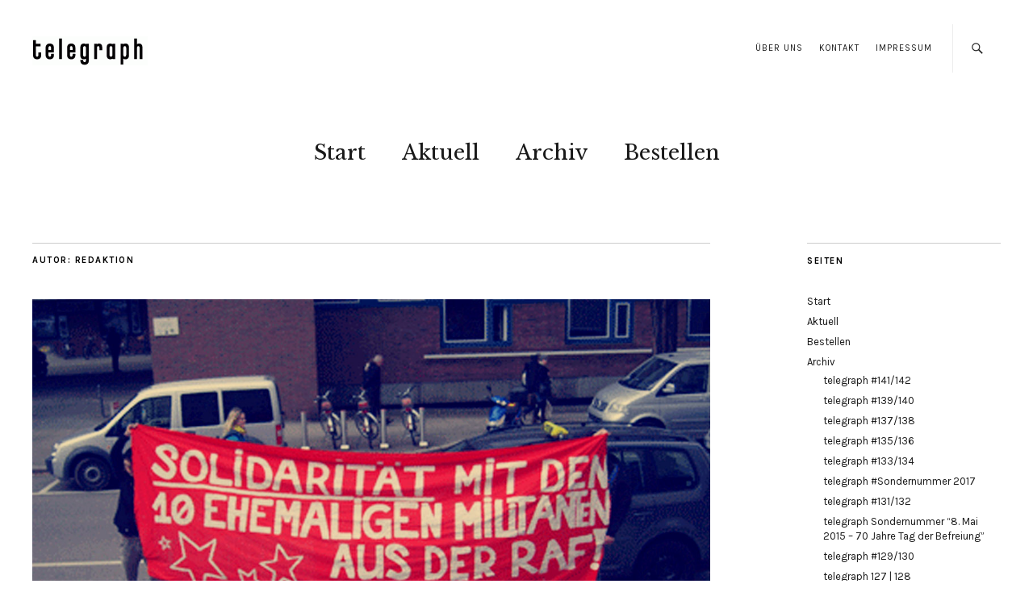

--- FILE ---
content_type: text/html; charset=UTF-8
request_url: https://telegraph.cc/author/schreier_e80hx01n/
body_size: 14273
content:
<!DOCTYPE html>
<html lang="de">
<head>
	<meta charset="UTF-8" />
	<meta name="viewport" content="width=device-width,initial-scale=1">
	<link rel="profile" href="http://gmpg.org/xfn/11">
	<link rel="pingback" href="https://telegraph.cc/wordpress/xmlrpc.php">
	<!--[if lt IE 9]>
		<script src="https://telegraph.cc/wordpress/wp-content/themes/zuki/js/html5.js"></script>
	<![endif]-->
<title>Redaktion &#8211; telegraph</title>
<meta name='robots' content='max-image-preview:large' />
<link rel='dns-prefetch' href='//stats.wp.com' />
<link rel='dns-prefetch' href='//fonts.googleapis.com' />
<link rel="alternate" type="application/rss+xml" title="telegraph &raquo; Feed" href="https://telegraph.cc/feed/" />
<link rel="alternate" type="application/rss+xml" title="telegraph &raquo; Kommentar-Feed" href="https://telegraph.cc/comments/feed/" />
<link rel="alternate" type="application/rss+xml" title="telegraph &raquo; Feed für Beiträge von Redaktion" href="https://telegraph.cc/author/schreier_e80hx01n/feed/" />
<style id='wp-img-auto-sizes-contain-inline-css' type='text/css'>
img:is([sizes=auto i],[sizes^="auto," i]){contain-intrinsic-size:3000px 1500px}
/*# sourceURL=wp-img-auto-sizes-contain-inline-css */
</style>
<style id='wp-emoji-styles-inline-css' type='text/css'>

	img.wp-smiley, img.emoji {
		display: inline !important;
		border: none !important;
		box-shadow: none !important;
		height: 1em !important;
		width: 1em !important;
		margin: 0 0.07em !important;
		vertical-align: -0.1em !important;
		background: none !important;
		padding: 0 !important;
	}
/*# sourceURL=wp-emoji-styles-inline-css */
</style>
<style id='wp-block-library-inline-css' type='text/css'>
:root{--wp-block-synced-color:#7a00df;--wp-block-synced-color--rgb:122,0,223;--wp-bound-block-color:var(--wp-block-synced-color);--wp-editor-canvas-background:#ddd;--wp-admin-theme-color:#007cba;--wp-admin-theme-color--rgb:0,124,186;--wp-admin-theme-color-darker-10:#006ba1;--wp-admin-theme-color-darker-10--rgb:0,107,160.5;--wp-admin-theme-color-darker-20:#005a87;--wp-admin-theme-color-darker-20--rgb:0,90,135;--wp-admin-border-width-focus:2px}@media (min-resolution:192dpi){:root{--wp-admin-border-width-focus:1.5px}}.wp-element-button{cursor:pointer}:root .has-very-light-gray-background-color{background-color:#eee}:root .has-very-dark-gray-background-color{background-color:#313131}:root .has-very-light-gray-color{color:#eee}:root .has-very-dark-gray-color{color:#313131}:root .has-vivid-green-cyan-to-vivid-cyan-blue-gradient-background{background:linear-gradient(135deg,#00d084,#0693e3)}:root .has-purple-crush-gradient-background{background:linear-gradient(135deg,#34e2e4,#4721fb 50%,#ab1dfe)}:root .has-hazy-dawn-gradient-background{background:linear-gradient(135deg,#faaca8,#dad0ec)}:root .has-subdued-olive-gradient-background{background:linear-gradient(135deg,#fafae1,#67a671)}:root .has-atomic-cream-gradient-background{background:linear-gradient(135deg,#fdd79a,#004a59)}:root .has-nightshade-gradient-background{background:linear-gradient(135deg,#330968,#31cdcf)}:root .has-midnight-gradient-background{background:linear-gradient(135deg,#020381,#2874fc)}:root{--wp--preset--font-size--normal:16px;--wp--preset--font-size--huge:42px}.has-regular-font-size{font-size:1em}.has-larger-font-size{font-size:2.625em}.has-normal-font-size{font-size:var(--wp--preset--font-size--normal)}.has-huge-font-size{font-size:var(--wp--preset--font-size--huge)}.has-text-align-center{text-align:center}.has-text-align-left{text-align:left}.has-text-align-right{text-align:right}.has-fit-text{white-space:nowrap!important}#end-resizable-editor-section{display:none}.aligncenter{clear:both}.items-justified-left{justify-content:flex-start}.items-justified-center{justify-content:center}.items-justified-right{justify-content:flex-end}.items-justified-space-between{justify-content:space-between}.screen-reader-text{border:0;clip-path:inset(50%);height:1px;margin:-1px;overflow:hidden;padding:0;position:absolute;width:1px;word-wrap:normal!important}.screen-reader-text:focus{background-color:#ddd;clip-path:none;color:#444;display:block;font-size:1em;height:auto;left:5px;line-height:normal;padding:15px 23px 14px;text-decoration:none;top:5px;width:auto;z-index:100000}html :where(.has-border-color){border-style:solid}html :where([style*=border-top-color]){border-top-style:solid}html :where([style*=border-right-color]){border-right-style:solid}html :where([style*=border-bottom-color]){border-bottom-style:solid}html :where([style*=border-left-color]){border-left-style:solid}html :where([style*=border-width]){border-style:solid}html :where([style*=border-top-width]){border-top-style:solid}html :where([style*=border-right-width]){border-right-style:solid}html :where([style*=border-bottom-width]){border-bottom-style:solid}html :where([style*=border-left-width]){border-left-style:solid}html :where(img[class*=wp-image-]){height:auto;max-width:100%}:where(figure){margin:0 0 1em}html :where(.is-position-sticky){--wp-admin--admin-bar--position-offset:var(--wp-admin--admin-bar--height,0px)}@media screen and (max-width:600px){html :where(.is-position-sticky){--wp-admin--admin-bar--position-offset:0px}}

/*# sourceURL=wp-block-library-inline-css */
</style><style id='global-styles-inline-css' type='text/css'>
:root{--wp--preset--aspect-ratio--square: 1;--wp--preset--aspect-ratio--4-3: 4/3;--wp--preset--aspect-ratio--3-4: 3/4;--wp--preset--aspect-ratio--3-2: 3/2;--wp--preset--aspect-ratio--2-3: 2/3;--wp--preset--aspect-ratio--16-9: 16/9;--wp--preset--aspect-ratio--9-16: 9/16;--wp--preset--color--black: #000000;--wp--preset--color--cyan-bluish-gray: #abb8c3;--wp--preset--color--white: #ffffff;--wp--preset--color--pale-pink: #f78da7;--wp--preset--color--vivid-red: #cf2e2e;--wp--preset--color--luminous-vivid-orange: #ff6900;--wp--preset--color--luminous-vivid-amber: #fcb900;--wp--preset--color--light-green-cyan: #7bdcb5;--wp--preset--color--vivid-green-cyan: #00d084;--wp--preset--color--pale-cyan-blue: #8ed1fc;--wp--preset--color--vivid-cyan-blue: #0693e3;--wp--preset--color--vivid-purple: #9b51e0;--wp--preset--gradient--vivid-cyan-blue-to-vivid-purple: linear-gradient(135deg,rgb(6,147,227) 0%,rgb(155,81,224) 100%);--wp--preset--gradient--light-green-cyan-to-vivid-green-cyan: linear-gradient(135deg,rgb(122,220,180) 0%,rgb(0,208,130) 100%);--wp--preset--gradient--luminous-vivid-amber-to-luminous-vivid-orange: linear-gradient(135deg,rgb(252,185,0) 0%,rgb(255,105,0) 100%);--wp--preset--gradient--luminous-vivid-orange-to-vivid-red: linear-gradient(135deg,rgb(255,105,0) 0%,rgb(207,46,46) 100%);--wp--preset--gradient--very-light-gray-to-cyan-bluish-gray: linear-gradient(135deg,rgb(238,238,238) 0%,rgb(169,184,195) 100%);--wp--preset--gradient--cool-to-warm-spectrum: linear-gradient(135deg,rgb(74,234,220) 0%,rgb(151,120,209) 20%,rgb(207,42,186) 40%,rgb(238,44,130) 60%,rgb(251,105,98) 80%,rgb(254,248,76) 100%);--wp--preset--gradient--blush-light-purple: linear-gradient(135deg,rgb(255,206,236) 0%,rgb(152,150,240) 100%);--wp--preset--gradient--blush-bordeaux: linear-gradient(135deg,rgb(254,205,165) 0%,rgb(254,45,45) 50%,rgb(107,0,62) 100%);--wp--preset--gradient--luminous-dusk: linear-gradient(135deg,rgb(255,203,112) 0%,rgb(199,81,192) 50%,rgb(65,88,208) 100%);--wp--preset--gradient--pale-ocean: linear-gradient(135deg,rgb(255,245,203) 0%,rgb(182,227,212) 50%,rgb(51,167,181) 100%);--wp--preset--gradient--electric-grass: linear-gradient(135deg,rgb(202,248,128) 0%,rgb(113,206,126) 100%);--wp--preset--gradient--midnight: linear-gradient(135deg,rgb(2,3,129) 0%,rgb(40,116,252) 100%);--wp--preset--font-size--small: 13px;--wp--preset--font-size--medium: 20px;--wp--preset--font-size--large: 19px;--wp--preset--font-size--x-large: 42px;--wp--preset--font-size--regular: 15px;--wp--preset--font-size--larger: 24px;--wp--preset--spacing--20: 0.44rem;--wp--preset--spacing--30: 0.67rem;--wp--preset--spacing--40: 1rem;--wp--preset--spacing--50: 1.5rem;--wp--preset--spacing--60: 2.25rem;--wp--preset--spacing--70: 3.38rem;--wp--preset--spacing--80: 5.06rem;--wp--preset--shadow--natural: 6px 6px 9px rgba(0, 0, 0, 0.2);--wp--preset--shadow--deep: 12px 12px 50px rgba(0, 0, 0, 0.4);--wp--preset--shadow--sharp: 6px 6px 0px rgba(0, 0, 0, 0.2);--wp--preset--shadow--outlined: 6px 6px 0px -3px rgb(255, 255, 255), 6px 6px rgb(0, 0, 0);--wp--preset--shadow--crisp: 6px 6px 0px rgb(0, 0, 0);}:where(.is-layout-flex){gap: 0.5em;}:where(.is-layout-grid){gap: 0.5em;}body .is-layout-flex{display: flex;}.is-layout-flex{flex-wrap: wrap;align-items: center;}.is-layout-flex > :is(*, div){margin: 0;}body .is-layout-grid{display: grid;}.is-layout-grid > :is(*, div){margin: 0;}:where(.wp-block-columns.is-layout-flex){gap: 2em;}:where(.wp-block-columns.is-layout-grid){gap: 2em;}:where(.wp-block-post-template.is-layout-flex){gap: 1.25em;}:where(.wp-block-post-template.is-layout-grid){gap: 1.25em;}.has-black-color{color: var(--wp--preset--color--black) !important;}.has-cyan-bluish-gray-color{color: var(--wp--preset--color--cyan-bluish-gray) !important;}.has-white-color{color: var(--wp--preset--color--white) !important;}.has-pale-pink-color{color: var(--wp--preset--color--pale-pink) !important;}.has-vivid-red-color{color: var(--wp--preset--color--vivid-red) !important;}.has-luminous-vivid-orange-color{color: var(--wp--preset--color--luminous-vivid-orange) !important;}.has-luminous-vivid-amber-color{color: var(--wp--preset--color--luminous-vivid-amber) !important;}.has-light-green-cyan-color{color: var(--wp--preset--color--light-green-cyan) !important;}.has-vivid-green-cyan-color{color: var(--wp--preset--color--vivid-green-cyan) !important;}.has-pale-cyan-blue-color{color: var(--wp--preset--color--pale-cyan-blue) !important;}.has-vivid-cyan-blue-color{color: var(--wp--preset--color--vivid-cyan-blue) !important;}.has-vivid-purple-color{color: var(--wp--preset--color--vivid-purple) !important;}.has-black-background-color{background-color: var(--wp--preset--color--black) !important;}.has-cyan-bluish-gray-background-color{background-color: var(--wp--preset--color--cyan-bluish-gray) !important;}.has-white-background-color{background-color: var(--wp--preset--color--white) !important;}.has-pale-pink-background-color{background-color: var(--wp--preset--color--pale-pink) !important;}.has-vivid-red-background-color{background-color: var(--wp--preset--color--vivid-red) !important;}.has-luminous-vivid-orange-background-color{background-color: var(--wp--preset--color--luminous-vivid-orange) !important;}.has-luminous-vivid-amber-background-color{background-color: var(--wp--preset--color--luminous-vivid-amber) !important;}.has-light-green-cyan-background-color{background-color: var(--wp--preset--color--light-green-cyan) !important;}.has-vivid-green-cyan-background-color{background-color: var(--wp--preset--color--vivid-green-cyan) !important;}.has-pale-cyan-blue-background-color{background-color: var(--wp--preset--color--pale-cyan-blue) !important;}.has-vivid-cyan-blue-background-color{background-color: var(--wp--preset--color--vivid-cyan-blue) !important;}.has-vivid-purple-background-color{background-color: var(--wp--preset--color--vivid-purple) !important;}.has-black-border-color{border-color: var(--wp--preset--color--black) !important;}.has-cyan-bluish-gray-border-color{border-color: var(--wp--preset--color--cyan-bluish-gray) !important;}.has-white-border-color{border-color: var(--wp--preset--color--white) !important;}.has-pale-pink-border-color{border-color: var(--wp--preset--color--pale-pink) !important;}.has-vivid-red-border-color{border-color: var(--wp--preset--color--vivid-red) !important;}.has-luminous-vivid-orange-border-color{border-color: var(--wp--preset--color--luminous-vivid-orange) !important;}.has-luminous-vivid-amber-border-color{border-color: var(--wp--preset--color--luminous-vivid-amber) !important;}.has-light-green-cyan-border-color{border-color: var(--wp--preset--color--light-green-cyan) !important;}.has-vivid-green-cyan-border-color{border-color: var(--wp--preset--color--vivid-green-cyan) !important;}.has-pale-cyan-blue-border-color{border-color: var(--wp--preset--color--pale-cyan-blue) !important;}.has-vivid-cyan-blue-border-color{border-color: var(--wp--preset--color--vivid-cyan-blue) !important;}.has-vivid-purple-border-color{border-color: var(--wp--preset--color--vivid-purple) !important;}.has-vivid-cyan-blue-to-vivid-purple-gradient-background{background: var(--wp--preset--gradient--vivid-cyan-blue-to-vivid-purple) !important;}.has-light-green-cyan-to-vivid-green-cyan-gradient-background{background: var(--wp--preset--gradient--light-green-cyan-to-vivid-green-cyan) !important;}.has-luminous-vivid-amber-to-luminous-vivid-orange-gradient-background{background: var(--wp--preset--gradient--luminous-vivid-amber-to-luminous-vivid-orange) !important;}.has-luminous-vivid-orange-to-vivid-red-gradient-background{background: var(--wp--preset--gradient--luminous-vivid-orange-to-vivid-red) !important;}.has-very-light-gray-to-cyan-bluish-gray-gradient-background{background: var(--wp--preset--gradient--very-light-gray-to-cyan-bluish-gray) !important;}.has-cool-to-warm-spectrum-gradient-background{background: var(--wp--preset--gradient--cool-to-warm-spectrum) !important;}.has-blush-light-purple-gradient-background{background: var(--wp--preset--gradient--blush-light-purple) !important;}.has-blush-bordeaux-gradient-background{background: var(--wp--preset--gradient--blush-bordeaux) !important;}.has-luminous-dusk-gradient-background{background: var(--wp--preset--gradient--luminous-dusk) !important;}.has-pale-ocean-gradient-background{background: var(--wp--preset--gradient--pale-ocean) !important;}.has-electric-grass-gradient-background{background: var(--wp--preset--gradient--electric-grass) !important;}.has-midnight-gradient-background{background: var(--wp--preset--gradient--midnight) !important;}.has-small-font-size{font-size: var(--wp--preset--font-size--small) !important;}.has-medium-font-size{font-size: var(--wp--preset--font-size--medium) !important;}.has-large-font-size{font-size: var(--wp--preset--font-size--large) !important;}.has-x-large-font-size{font-size: var(--wp--preset--font-size--x-large) !important;}
/*# sourceURL=global-styles-inline-css */
</style>

<style id='classic-theme-styles-inline-css' type='text/css'>
/*! This file is auto-generated */
.wp-block-button__link{color:#fff;background-color:#32373c;border-radius:9999px;box-shadow:none;text-decoration:none;padding:calc(.667em + 2px) calc(1.333em + 2px);font-size:1.125em}.wp-block-file__button{background:#32373c;color:#fff;text-decoration:none}
/*# sourceURL=/wp-includes/css/classic-themes.min.css */
</style>
<link rel='stylesheet' id='contact-form-7-css' href='https://telegraph.cc/wordpress/wp-content/plugins/contact-form-7/includes/css/styles.css?ver=6.1.4' type='text/css' media='all' />
<link rel='stylesheet' id='zuki-flex-slider-style-css' href='https://telegraph.cc/wordpress/wp-content/themes/zuki/js/flex-slider/flexslider.css?ver=6.9' type='text/css' media='all' />
<link rel='stylesheet' id='zuki-fonts-css' href='//fonts.googleapis.com/css?family=Libre+Baskerville%3A400%2C700%2C400italic%7CKarla%3A400%2C400italic%2C700%2C700italic%26subset%3Dlatin%2Clatin-ext&#038;subset=latin%2Clatin-ext' type='text/css' media='all' />
<link rel='stylesheet' id='genericons-css' href='https://telegraph.cc/wordpress/wp-content/plugins/jetpack/_inc/genericons/genericons/genericons.css?ver=3.1' type='text/css' media='all' />
<link rel='stylesheet' id='zuki-style-css' href='https://telegraph.cc/wordpress/wp-content/themes/zuki/style.css?ver=20140630' type='text/css' media='all' />
<script type="text/javascript" src="https://telegraph.cc/wordpress/wp-includes/js/jquery/jquery.min.js?ver=3.7.1" id="jquery-core-js"></script>
<script type="text/javascript" src="https://telegraph.cc/wordpress/wp-includes/js/jquery/jquery-migrate.min.js?ver=3.4.1" id="jquery-migrate-js"></script>
<script type="text/javascript" src="https://telegraph.cc/wordpress/wp-content/themes/zuki/js/jquery.fitvids.js?ver=1.1" id="zuki-fitvids-js"></script>
<script type="text/javascript" src="https://telegraph.cc/wordpress/wp-content/themes/zuki/js/flex-slider/jquery.flexslider-min.js?ver=6.9" id="zuki-flex-slider-js"></script>
<script type="text/javascript" src="https://telegraph.cc/wordpress/wp-content/themes/zuki/js/functions.js?ver=20140426" id="zuki-script-js"></script>
<link rel="https://api.w.org/" href="https://telegraph.cc/wp-json/" /><link rel="alternate" title="JSON" type="application/json" href="https://telegraph.cc/wp-json/wp/v2/users/2" /><link rel="EditURI" type="application/rsd+xml" title="RSD" href="https://telegraph.cc/wordpress/xmlrpc.php?rsd" />
<meta name="generator" content="WordPress 6.9" />
	<style>img#wpstats{display:none}</style>
			<style type="text/css">
		.widget-area p.summary a,
		.entry-content p a,
		.entry-content li a,
		.page .entry-content p a,
		blockquote cite a,
		.textwidget a,
		#comments .comment-text a,
		.authorbox p.author-description a {color: #000;}
		.widget_zuki_recentposts_color .bg-wrap {background: ;}
		.archive-menu-content {background: #5b5b5b;}
	</style>
			<style type="text/css" id="zuki-header-css">
			#site-title h1,
		#site-title h2.site-description {
			display: none;
		}

		</style>
	
<!-- Jetpack Open Graph Tags -->
<meta property="og:type" content="profile" />
<meta property="og:title" content="Redaktion" />
<meta property="og:url" content="https://telegraph.cc/author/schreier_e80hx01n/" />
<meta property="og:site_name" content="telegraph" />
<meta property="og:image" content="https://secure.gravatar.com/avatar/edf6c85f0e2ea367786dcacf9e572bb95d50e87a570aa32e669c483354fd81d9?s=200&#038;d=mm&#038;r=g" />
<meta property="og:image:alt" content="Redaktion" />
<meta property="og:locale" content="de_DE" />

<!-- End Jetpack Open Graph Tags -->
		<style type="text/css" id="wp-custom-css">
			h1, h2, h3, h4, h5, h6 {
	font-family: 'Karla', Arial, sans-serif;
	color: #000;
	font-weight: bold;
	-webkit-hyphens: none;
		 -moz-hyphens: none;
			-ms-hyphens: none;
			hyphens: none;
}

/* --- RSS Widget --- */
.widget_rss ul li a.rsswidget {
	font-weight: normal;
}

/* --- Startseite teaser Datum und Autor ausblenden --- */
.rp-small-one .entry-date, .rp-medium-one .entry-date, .rp-color .entry-cats {
    display: none;
    padding-bottom: 3px;
    font-size: 11px;
    font-size: 0.6875rem;
    font-style: italic;
}

.rp-medium-one .entry-author, .rp-medium-one .entry-comments {
    display: none;
    font-size: 11px;
    font-size: 0.6875rem;
    line-height: 1.5;
    font-style: italic;
}

.single-post .post .entry-header .entry-author {
    display: none;
    font-size: 13px;
    font-size: 0.8125rem;
    padding-bottom: 25px;
}

.entry-details .entry-cats .entry-details .entry-comments {
display: none !important;
}

.story .entry-author {
display: none !important;
}

.story .entry-date {
display: none !important;
}

/* Startseite News Datum */
.rp-small-two .entry-date
{
display: none !important;
}

/* Symbol „geschützt durch reCAPTCHA“ entfernen */

.grecaptcha-badge{display:none;}		</style>
		</head>

<body class="archive author author-schreier_e80hx01n author-2 wp-theme-zuki">

	<div id="container">

		<header id="masthead" class="cf" role="banner">

							<nav id="header-top-nav">
					<ul id="menu-header" class="menu"><li id="menu-item-33" class="menu-item menu-item-type-post_type menu-item-object-page menu-item-33"><a href="https://telegraph.cc/ueber-uns/">Über Uns</a></li>
<li id="menu-item-41" class="menu-item menu-item-type-post_type menu-item-object-page menu-item-41"><a href="https://telegraph.cc/kontakt/">Kontakt</a></li>
<li id="menu-item-40" class="menu-item menu-item-type-post_type menu-item-object-page menu-item-40"><a href="https://telegraph.cc/impressum/">Impressum</a></li>
</ul>				</nav><!-- end #header-top -->
			
			<div id="site-title">
							<div id="site-header">
					<a href="https://telegraph.cc/" rel="home"><img src="https://telegraph.cc/wordpress/wp-content/uploads/2014/11/cropped-telegrap_cc_Kopf.gif" width="143" height="36" alt=""></a>
				</div><!-- end #site-header -->
							<h1><a href="https://telegraph.cc/" title="telegraph">telegraph</a></h1>
							<h2 class="site-description">Gegründet 1989</h2>
						</div><!-- end #site-title -->

			<a href="#menuopen" id="mobile-menu-toggle"><span>Menü</span></a>

			<div id="mobile-menu-wrap" class="cf">
									<div class="search-box">
						<a href="#" id="search-toggle"><span>Suche</span></a>
						
<form method="get" id="searchform" class="searchform" action="https://telegraph.cc/" role="search">
	<label for="s" class="screen-reader-text"><span>Suche</span></label>
	<input type="text" class="search-field" name="s" id="s" placeholder="Suche&hellip;" />
	<input type="submit" class="submit" name="submit" id="searchsubmit" value="Suche" />
</form>					</div><!-- end .search-box -->
								<nav id="site-nav" class="cf">
					<ul id="menu-hauptmenue" class="nav-menu"><li id="menu-item-32" class="menu-item menu-item-type-post_type menu-item-object-page menu-item-home menu-item-32"><a href="https://telegraph.cc/">Start</a></li>
<li id="menu-item-75" class="menu-item menu-item-type-post_type menu-item-object-page menu-item-75"><a href="https://telegraph.cc/aktuell/">Aktuell</a></li>
<li id="menu-item-30" class="menu-item menu-item-type-post_type menu-item-object-page menu-item-30"><a href="https://telegraph.cc/archiv/">Archiv</a></li>
<li id="menu-item-29" class="menu-item menu-item-type-post_type menu-item-object-page menu-item-29"><a href="https://telegraph.cc/bestellen/">Bestellen</a></li>
</ul>				</nav><!-- end #site-nav -->
				<a href="#menuclose" id="mobile-menu-close"><span>Menü schiessen</span></a>
			</div><!-- end #mobile-menu-wrap -->

			
		</header><!-- end #masthead -->

<div id="main-wrap">
<div id="primary" class="site-content cf" role="main">

	
		<header class="archive-header">
			<h1 class="archive-title">
					Autor: <span class="vcard">Redaktion</span>			</h1>
					</header><!-- end .archive-header -->

				
			
<article id="post-7950" class="post-7950 post type-post status-publish format-standard has-post-thumbnail hentry category-politik tag-politik tag-raf">

			<div class="entry-thumbnail">
			<a href="https://telegraph.cc/erklaerung-von-r-74-zur-zeugenvorladung-der-deutschen-bundesanwaltschaft-baw-in-basel-im-strafverfahren-gegen-daniela-klette/" title="Permalink zu Erklärung von R. (74) zur Zeugenvorladung der Deutschen Bundesanwaltschaft (BAW) in Basel im Strafverfahren gegen Daniela Klette."><img width="1200" height="800" src="https://telegraph.cc/wordpress/wp-content/uploads/2025/08/ProtesteBeckerWikipedia.jpg" class="attachment-post-thumbnail size-post-thumbnail wp-post-image" alt="Netzwerk Freiheit für alle politischen Gefangenen/Indymedia, ProtesteVerenaBeckerProzess Quelle: Wikimedia, Lizenz: CC Attribution, Non-Commercial, Share Alike" decoding="async" srcset="https://telegraph.cc/wordpress/wp-content/uploads/2025/08/ProtesteBeckerWikipedia.jpg 1200w, https://telegraph.cc/wordpress/wp-content/uploads/2025/08/ProtesteBeckerWikipedia-300x200.jpg 300w, https://telegraph.cc/wordpress/wp-content/uploads/2025/08/ProtesteBeckerWikipedia-1024x683.jpg 1024w, https://telegraph.cc/wordpress/wp-content/uploads/2025/08/ProtesteBeckerWikipedia-768x512.jpg 768w, https://telegraph.cc/wordpress/wp-content/uploads/2025/08/ProtesteBeckerWikipedia-840x560.jpg 840w" sizes="(max-width: 1200px) 100vw, 1200px" /></a>
		</div><!-- end .entry-thumbnail -->
	
	<header class="entry-header">
		<h2 class="entry-title"><a href="https://telegraph.cc/erklaerung-von-r-74-zur-zeugenvorladung-der-deutschen-bundesanwaltschaft-baw-in-basel-im-strafverfahren-gegen-daniela-klette/" rel="bookmark">Erklärung von R. (74) zur Zeugenvorladung der Deutschen Bundesanwaltschaft (BAW) in Basel im Strafverfahren gegen Daniela Klette.</a></h2>			<div class="entry-details">
				<div class="entry-author">
				Veröffentlicht von <a href="https://telegraph.cc/author/schreier_e80hx01n/" title="Alle Artikel von Redaktion">Redaktion</a>				</div><!-- end .entry-author -->
		</div><!-- end .entry-details -->
	</header><!-- end .entry-header -->

					<div class="entry-summary">
				<p>Nach der Festnahme von Daniela Klette im Februar 2024 in Berlin hörte ich, dass sie rund um die Uhr kameraüberwacht in Isolationshaft saß und weder Zeitungen noch was zu schreiben hatte. Da wurde mir klar, dass ich sehen wollte, wie es ihr geht. Ich wollte, dass sie als politischer Mensch weiter existieren und leben kann und nicht allein eingemacht wird. Selbst lebe ich mit einer Behinderung und bin auf Sauerstoffgeräte angewiesen, traute mir den Besuch deshalb nicht alleine zu. Zusammen mit einer alten Freundin besuchte ich sie im Juni 2024 im Knast in Vechta. Wir kannten Daniela von früher und wussten, wie oft sie sich gegen solche unmenschlichen Haftbedingungen bereits eingesetzt hatte. Gleich im Anschluss an den überwachten und videoaufgezeichneten Besuch, wurden wir unter Druck gesetzt. Das BKA wollte uns nicht gehen lassen, wir sollten vor Ort Zeugenaussagen machen. Dazu bauten die BKA-Beamten eine Drohkulisse auf: „Wir werden jetzt hier keine Gewalt anwenden,&#8220; und dass ein Arzt für mich bereitstünde, falls es zu Problemen kommen würde. Wir bestanden darauf, zu gehen. Mittlerweile wurden viele ältere &hellip;</p>
			</div><!-- .entry-summary -->
		
		<footer class="entry-meta cf">
			<div class="entry-date">
				<a href="https://telegraph.cc/erklaerung-von-r-74-zur-zeugenvorladung-der-deutschen-bundesanwaltschaft-baw-in-basel-im-strafverfahren-gegen-daniela-klette/">18. August 2025</a>
			</div><!-- end .entry-date -->
									<div class="entry-cats">
				<a href="https://telegraph.cc/category/politik/" rel="category tag">Politik</a>			</div><!-- end .entry-cats -->
		</footer><!-- end .entry-meta -->

</article><!-- end post -7950 -->
		
			
<article id="post-7936" class="post-7936 post type-post status-publish format-standard has-post-thumbnail hentry category-osten category-politik tag-ostdeutschland tag-osten">

			<div class="entry-thumbnail">
			<a href="https://telegraph.cc/35-jahre-west/" title="Permalink zu 35 Jahre West"><img width="1200" height="800" src="https://telegraph.cc/wordpress/wp-content/uploads/2025/02/Unbenannt-1.jpg" class="attachment-post-thumbnail size-post-thumbnail wp-post-image" alt="" decoding="async" loading="lazy" srcset="https://telegraph.cc/wordpress/wp-content/uploads/2025/02/Unbenannt-1.jpg 1200w, https://telegraph.cc/wordpress/wp-content/uploads/2025/02/Unbenannt-1-300x200.jpg 300w, https://telegraph.cc/wordpress/wp-content/uploads/2025/02/Unbenannt-1-1024x683.jpg 1024w, https://telegraph.cc/wordpress/wp-content/uploads/2025/02/Unbenannt-1-768x512.jpg 768w, https://telegraph.cc/wordpress/wp-content/uploads/2025/02/Unbenannt-1-840x560.jpg 840w" sizes="auto, (max-width: 1200px) 100vw, 1200px" /></a>
		</div><!-- end .entry-thumbnail -->
	
	<header class="entry-header">
		<h2 class="entry-title"><a href="https://telegraph.cc/35-jahre-west/" rel="bookmark">35 Jahre West</a></h2>			<div class="entry-details">
				<div class="entry-author">
				Veröffentlicht von <a href="https://telegraph.cc/author/schreier_e80hx01n/" title="Alle Artikel von Redaktion">Redaktion</a>				</div><!-- end .entry-author -->
		</div><!-- end .entry-details -->
	</header><!-- end .entry-header -->

					<div class="entry-summary">
				<p><em>Von Klaus Wolfram</em></p>
<p>Sie reden unaufhörlich vom „Ende des Kalten Krieges“, das 1989/91 erreicht worden sei, obwohl sie ihn mit Ausgrenzungen aller Art und Nato-Erweiterungen doch ständig fortsetzen. Die Formel verdeckt nur ihr Siegesgeschrei, sie wollen damit sagen, sie hätten jenen Krieg gewonnen und dürften nun nicht aufhören, weiterhin zu siegen.</p>
			</div><!-- .entry-summary -->
		
		<footer class="entry-meta cf">
			<div class="entry-date">
				<a href="https://telegraph.cc/35-jahre-west/">20. Februar 2025</a>
			</div><!-- end .entry-date -->
									<div class="entry-cats">
				<a href="https://telegraph.cc/category/osten/" rel="category tag">Osten</a> / <a href="https://telegraph.cc/category/politik/" rel="category tag">Politik</a>			</div><!-- end .entry-cats -->
		</footer><!-- end .entry-meta -->

</article><!-- end post -7936 -->
		
			
<article id="post-7928" class="post-7928 post type-post status-publish format-standard has-post-thumbnail hentry category-kultur category-medien category-news category-osten category-politik category-technik tag-news tag-telegraph">

			<div class="entry-thumbnail">
			<a href="https://telegraph.cc/telegraph-lesung-im-baiz-donnerstag-30-01-1930-uhr/" title="Permalink zu telegraph-Lesung im BAIZ: Donnerstag, 30.01., 19:30 Uhr"><img width="1200" height="800" src="https://telegraph.cc/wordpress/wp-content/uploads/2025/01/telegraph_Lesung_klein.jpg" class="attachment-post-thumbnail size-post-thumbnail wp-post-image" alt="" decoding="async" loading="lazy" srcset="https://telegraph.cc/wordpress/wp-content/uploads/2025/01/telegraph_Lesung_klein.jpg 1200w, https://telegraph.cc/wordpress/wp-content/uploads/2025/01/telegraph_Lesung_klein-300x200.jpg 300w, https://telegraph.cc/wordpress/wp-content/uploads/2025/01/telegraph_Lesung_klein-1024x683.jpg 1024w, https://telegraph.cc/wordpress/wp-content/uploads/2025/01/telegraph_Lesung_klein-768x512.jpg 768w, https://telegraph.cc/wordpress/wp-content/uploads/2025/01/telegraph_Lesung_klein-840x560.jpg 840w" sizes="auto, (max-width: 1200px) 100vw, 1200px" /></a>
		</div><!-- end .entry-thumbnail -->
	
	<header class="entry-header">
		<h2 class="entry-title"><a href="https://telegraph.cc/telegraph-lesung-im-baiz-donnerstag-30-01-1930-uhr/" rel="bookmark">telegraph-Lesung im BAIZ: Donnerstag, 30.01., 19:30 Uhr</a></h2>			<div class="entry-details">
				<div class="entry-author">
				Veröffentlicht von <a href="https://telegraph.cc/author/schreier_e80hx01n/" title="Alle Artikel von Redaktion">Redaktion</a>				</div><!-- end .entry-author -->
		</div><!-- end .entry-details -->
	</header><!-- end .entry-header -->

					<div class="entry-summary">
				<p>Unsere Autoren lesen und kommen mit euch ins Gespräch.</p>
			</div><!-- .entry-summary -->
		
		<footer class="entry-meta cf">
			<div class="entry-date">
				<a href="https://telegraph.cc/telegraph-lesung-im-baiz-donnerstag-30-01-1930-uhr/">27. Januar 2025</a>
			</div><!-- end .entry-date -->
									<div class="entry-cats">
				<a href="https://telegraph.cc/category/kultur/" rel="category tag">Kultur</a> / <a href="https://telegraph.cc/category/medien/" rel="category tag">Medien</a> / <a href="https://telegraph.cc/category/news/" rel="category tag">News</a> / <a href="https://telegraph.cc/category/osten/" rel="category tag">Osten</a> / <a href="https://telegraph.cc/category/politik/" rel="category tag">Politik</a> / <a href="https://telegraph.cc/category/technik/" rel="category tag">Technik</a>			</div><!-- end .entry-cats -->
		</footer><!-- end .entry-meta -->

</article><!-- end post -7928 -->
		
			
<article id="post-7917" class="post-7917 post type-post status-publish format-standard has-post-thumbnail hentry category-kultur category-medien category-news category-oekonomie category-osten category-politik category-technik tag-identitaetspolitik tag-ki tag-kultur tag-news tag-osten tag-politik tag-telegraph">

			<div class="entry-thumbnail">
			<a href="https://telegraph.cc/telegraph-143-144-2024-2025-erschienen/" title="Permalink zu telegraph #143/144 2024/2025 erschienen"><img width="1200" height="800" src="https://telegraph.cc/wordpress/wp-content/uploads/2024/12/telegraph_143_144_web.jpg" class="attachment-post-thumbnail size-post-thumbnail wp-post-image" alt="" decoding="async" loading="lazy" srcset="https://telegraph.cc/wordpress/wp-content/uploads/2024/12/telegraph_143_144_web.jpg 1200w, https://telegraph.cc/wordpress/wp-content/uploads/2024/12/telegraph_143_144_web-300x200.jpg 300w, https://telegraph.cc/wordpress/wp-content/uploads/2024/12/telegraph_143_144_web-1024x683.jpg 1024w, https://telegraph.cc/wordpress/wp-content/uploads/2024/12/telegraph_143_144_web-768x512.jpg 768w, https://telegraph.cc/wordpress/wp-content/uploads/2024/12/telegraph_143_144_web-840x560.jpg 840w" sizes="auto, (max-width: 1200px) 100vw, 1200px" /></a>
		</div><!-- end .entry-thumbnail -->
	
	<header class="entry-header">
		<h2 class="entry-title"><a href="https://telegraph.cc/telegraph-143-144-2024-2025-erschienen/" rel="bookmark">telegraph #143/144 2024/2025 erschienen</a></h2>			<div class="entry-details">
				<div class="entry-author">
				Veröffentlicht von <a href="https://telegraph.cc/author/schreier_e80hx01n/" title="Alle Artikel von Redaktion">Redaktion</a>				</div><!-- end .entry-author -->
		</div><!-- end .entry-details -->
	</header><!-- end .entry-header -->

					<div class="entry-summary">
				<p>Der Inhalt</p>
			</div><!-- .entry-summary -->
		
		<footer class="entry-meta cf">
			<div class="entry-date">
				<a href="https://telegraph.cc/telegraph-143-144-2024-2025-erschienen/">17. Dezember 2024</a>
			</div><!-- end .entry-date -->
									<div class="entry-cats">
				<a href="https://telegraph.cc/category/kultur/" rel="category tag">Kultur</a> / <a href="https://telegraph.cc/category/medien/" rel="category tag">Medien</a> / <a href="https://telegraph.cc/category/news/" rel="category tag">News</a> / <a href="https://telegraph.cc/category/oekonomie/" rel="category tag">Ökonomie</a> / <a href="https://telegraph.cc/category/osten/" rel="category tag">Osten</a> / <a href="https://telegraph.cc/category/politik/" rel="category tag">Politik</a> / <a href="https://telegraph.cc/category/technik/" rel="category tag">Technik</a>			</div><!-- end .entry-cats -->
		</footer><!-- end .entry-meta -->

</article><!-- end post -7917 -->
		
			
<article id="post-7913" class="post-7913 post type-post status-publish format-standard has-post-thumbnail hentry category-kultur category-medien category-news category-oekonomie category-osten category-politik category-technik tag-krieg tag-krise tag-linke tag-news">

			<div class="entry-thumbnail">
			<a href="https://telegraph.cc/niedergang-und-wehrwille/" title="Permalink zu Niedergang und Wehrwille"><img width="1200" height="800" src="https://telegraph.cc/wordpress/wp-content/uploads/2024/12/Coverbild_web.jpg" class="attachment-post-thumbnail size-post-thumbnail wp-post-image" alt="" decoding="async" loading="lazy" srcset="https://telegraph.cc/wordpress/wp-content/uploads/2024/12/Coverbild_web.jpg 1200w, https://telegraph.cc/wordpress/wp-content/uploads/2024/12/Coverbild_web-300x200.jpg 300w, https://telegraph.cc/wordpress/wp-content/uploads/2024/12/Coverbild_web-1024x683.jpg 1024w, https://telegraph.cc/wordpress/wp-content/uploads/2024/12/Coverbild_web-768x512.jpg 768w, https://telegraph.cc/wordpress/wp-content/uploads/2024/12/Coverbild_web-840x560.jpg 840w" sizes="auto, (max-width: 1200px) 100vw, 1200px" /></a>
		</div><!-- end .entry-thumbnail -->
	
	<header class="entry-header">
		<h2 class="entry-title"><a href="https://telegraph.cc/niedergang-und-wehrwille/" rel="bookmark">Niedergang und Wehrwille</a></h2>			<div class="entry-details">
				<div class="entry-author">
				Veröffentlicht von <a href="https://telegraph.cc/author/schreier_e80hx01n/" title="Alle Artikel von Redaktion">Redaktion</a>				</div><!-- end .entry-author -->
		</div><!-- end .entry-details -->
	</header><!-- end .entry-header -->

					<div class="entry-summary">
				<p>Aus telegraph #143/144_2024/2025</p>
			</div><!-- .entry-summary -->
		
		<footer class="entry-meta cf">
			<div class="entry-date">
				<a href="https://telegraph.cc/niedergang-und-wehrwille/">12. Dezember 2024</a>
			</div><!-- end .entry-date -->
									<div class="entry-cats">
				<a href="https://telegraph.cc/category/kultur/" rel="category tag">Kultur</a> / <a href="https://telegraph.cc/category/medien/" rel="category tag">Medien</a> / <a href="https://telegraph.cc/category/news/" rel="category tag">News</a> / <a href="https://telegraph.cc/category/oekonomie/" rel="category tag">Ökonomie</a> / <a href="https://telegraph.cc/category/osten/" rel="category tag">Osten</a> / <a href="https://telegraph.cc/category/politik/" rel="category tag">Politik</a> / <a href="https://telegraph.cc/category/technik/" rel="category tag">Technik</a>			</div><!-- end .entry-cats -->
		</footer><!-- end .entry-meta -->

</article><!-- end post -7913 -->
		
			
<article id="post-7904" class="post-7904 post type-post status-publish format-standard has-post-thumbnail hentry category-kultur category-osten tag-kultur tag-kunst tag-musik tag-osten">

			<div class="entry-thumbnail">
			<a href="https://telegraph.cc/wir-sind-das-feuer-das-eisen-und-der-schmied-die-slowenische-kunstmaschine1-laibach-in-der-bochumer-christuskirche/" title="Permalink zu »Wir sind das Feuer, das Eisen und der Schmied« — Die slowenische »Kunstmaschine«1 Laibach in der Bochumer Christuskirche"><img width="1200" height="800" src="https://telegraph.cc/wordpress/wp-content/uploads/2024/11/OpusDei.jpg" class="attachment-post-thumbnail size-post-thumbnail wp-post-image" alt="" decoding="async" loading="lazy" srcset="https://telegraph.cc/wordpress/wp-content/uploads/2024/11/OpusDei.jpg 1200w, https://telegraph.cc/wordpress/wp-content/uploads/2024/11/OpusDei-300x200.jpg 300w, https://telegraph.cc/wordpress/wp-content/uploads/2024/11/OpusDei-1024x683.jpg 1024w, https://telegraph.cc/wordpress/wp-content/uploads/2024/11/OpusDei-768x512.jpg 768w, https://telegraph.cc/wordpress/wp-content/uploads/2024/11/OpusDei-840x560.jpg 840w" sizes="auto, (max-width: 1200px) 100vw, 1200px" /></a>
		</div><!-- end .entry-thumbnail -->
	
	<header class="entry-header">
		<h2 class="entry-title"><a href="https://telegraph.cc/wir-sind-das-feuer-das-eisen-und-der-schmied-die-slowenische-kunstmaschine1-laibach-in-der-bochumer-christuskirche/" rel="bookmark">»Wir sind das Feuer, das Eisen und der Schmied« — Die slowenische »Kunstmaschine«<sup>1</sup> Laibach in der Bochumer Christuskirche</a></h2>			<div class="entry-details">
				<div class="entry-author">
				Veröffentlicht von <a href="https://telegraph.cc/author/schreier_e80hx01n/" title="Alle Artikel von Redaktion">Redaktion</a>				</div><!-- end .entry-author -->
		</div><!-- end .entry-details -->
	</header><!-- end .entry-header -->

					<div class="entry-summary">
				<p><em>Von Jürgen Schneider</em></p>
<p><em>Opus Dei</em>, erschienen 1987, war das dritte Studio-Album von Laibach, jener slowenischen Band, die mal als faschistisch, mal als stalinistisch bezeichnet wird.</p>
			</div><!-- .entry-summary -->
		
		<footer class="entry-meta cf">
			<div class="entry-date">
				<a href="https://telegraph.cc/wir-sind-das-feuer-das-eisen-und-der-schmied-die-slowenische-kunstmaschine1-laibach-in-der-bochumer-christuskirche/">4. November 2024</a>
			</div><!-- end .entry-date -->
									<div class="entry-cats">
				<a href="https://telegraph.cc/category/kultur/" rel="category tag">Kultur</a> / <a href="https://telegraph.cc/category/osten/" rel="category tag">Osten</a>			</div><!-- end .entry-cats -->
		</footer><!-- end .entry-meta -->

</article><!-- end post -7904 -->
		
			
<article id="post-7883" class="post-7883 post type-post status-publish format-standard has-post-thumbnail hentry category-kultur tag-kunst">

			<div class="entry-thumbnail">
			<a href="https://telegraph.cc/verborgene-schaetze-smartphonefotos-und-phantastisches-spielzeug-gerhard-richter-lars-eidinger-in-duesseldorf-mark-dion-in-bonn/" title="Permalink zu Verborgene Schätze, Smartphonefotos und phantastisches Spielzeug: Gerhard Richter, Lars Eidinger in Düsseldorf, Mark Dion in Bonn"><img width="1200" height="800" src="https://telegraph.cc/wordpress/wp-content/uploads/2024/09/dion2.jpg" class="attachment-post-thumbnail size-post-thumbnail wp-post-image" alt="" decoding="async" loading="lazy" srcset="https://telegraph.cc/wordpress/wp-content/uploads/2024/09/dion2.jpg 1200w, https://telegraph.cc/wordpress/wp-content/uploads/2024/09/dion2-300x200.jpg 300w, https://telegraph.cc/wordpress/wp-content/uploads/2024/09/dion2-1024x683.jpg 1024w, https://telegraph.cc/wordpress/wp-content/uploads/2024/09/dion2-768x512.jpg 768w, https://telegraph.cc/wordpress/wp-content/uploads/2024/09/dion2-840x560.jpg 840w" sizes="auto, (max-width: 1200px) 100vw, 1200px" /></a>
		</div><!-- end .entry-thumbnail -->
	
	<header class="entry-header">
		<h2 class="entry-title"><a href="https://telegraph.cc/verborgene-schaetze-smartphonefotos-und-phantastisches-spielzeug-gerhard-richter-lars-eidinger-in-duesseldorf-mark-dion-in-bonn/" rel="bookmark">Verborgene Schätze, Smartphonefotos und phantastisches Spielzeug: Gerhard Richter, Lars Eidinger in Düsseldorf, Mark Dion in Bonn</a></h2>			<div class="entry-details">
				<div class="entry-author">
				Veröffentlicht von <a href="https://telegraph.cc/author/schreier_e80hx01n/" title="Alle Artikel von Redaktion">Redaktion</a>				</div><!-- end .entry-author -->
		</div><!-- end .entry-details -->
	</header><!-- end .entry-header -->

					<div class="entry-summary">
				<p>Drei Ausstellungen.</p>
			</div><!-- .entry-summary -->
		
		<footer class="entry-meta cf">
			<div class="entry-date">
				<a href="https://telegraph.cc/verborgene-schaetze-smartphonefotos-und-phantastisches-spielzeug-gerhard-richter-lars-eidinger-in-duesseldorf-mark-dion-in-bonn/">9. September 2024</a>
			</div><!-- end .entry-date -->
									<div class="entry-cats">
				<a href="https://telegraph.cc/category/kultur/" rel="category tag">Kultur</a>			</div><!-- end .entry-cats -->
		</footer><!-- end .entry-meta -->

</article><!-- end post -7883 -->
		
			
<article id="post-7870" class="post-7870 post type-post status-publish format-standard has-post-thumbnail hentry category-kultur tag-film tag-kultur">

			<div class="entry-thumbnail">
			<a href="https://telegraph.cc/wahlverwandschaft/" title="Permalink zu Wahlverwandschaft"><img width="1200" height="800" src="https://telegraph.cc/wordpress/wp-content/uploads/2023/11/Tori.jpg" class="attachment-post-thumbnail size-post-thumbnail wp-post-image" alt="" decoding="async" loading="lazy" srcset="https://telegraph.cc/wordpress/wp-content/uploads/2023/11/Tori.jpg 1200w, https://telegraph.cc/wordpress/wp-content/uploads/2023/11/Tori-300x200.jpg 300w, https://telegraph.cc/wordpress/wp-content/uploads/2023/11/Tori-1024x683.jpg 1024w, https://telegraph.cc/wordpress/wp-content/uploads/2023/11/Tori-768x512.jpg 768w, https://telegraph.cc/wordpress/wp-content/uploads/2023/11/Tori-840x560.jpg 840w" sizes="auto, (max-width: 1200px) 100vw, 1200px" /></a>
		</div><!-- end .entry-thumbnail -->
	
	<header class="entry-header">
		<h2 class="entry-title"><a href="https://telegraph.cc/wahlverwandschaft/" rel="bookmark">Wahlverwandschaft</a></h2>			<div class="entry-details">
				<div class="entry-author">
				Veröffentlicht von <a href="https://telegraph.cc/author/schreier_e80hx01n/" title="Alle Artikel von Redaktion">Redaktion</a>				</div><!-- end .entry-author -->
		</div><!-- end .entry-details -->
	</header><!-- end .entry-header -->

					<div class="entry-summary">
				<p><strong>„Tori und Lokita“, Belgien 2022, Regie: Jean-Pierre und Luc Dardenne</strong></p>
<p><em>Von Angelika Nguyen</em></p>
			</div><!-- .entry-summary -->
		
		<footer class="entry-meta cf">
			<div class="entry-date">
				<a href="https://telegraph.cc/wahlverwandschaft/">15. November 2023</a>
			</div><!-- end .entry-date -->
									<div class="entry-cats">
				<a href="https://telegraph.cc/category/kultur/" rel="category tag">Kultur</a>			</div><!-- end .entry-cats -->
		</footer><!-- end .entry-meta -->

</article><!-- end post -7870 -->
		
			
<article id="post-7866" class="post-7866 post type-post status-publish format-standard has-post-thumbnail hentry category-kultur tag-kultur tag-kunst tag-musik">

			<div class="entry-thumbnail">
			<a href="https://telegraph.cc/die-sternengruppen-der-haeresie-studieren/" title="Permalink zu »Die Sternengruppen der Häresie studieren«"><img width="1200" height="800" src="https://telegraph.cc/wordpress/wp-content/uploads/2023/10/Lb1.jpg" class="attachment-post-thumbnail size-post-thumbnail wp-post-image" alt="" decoding="async" loading="lazy" srcset="https://telegraph.cc/wordpress/wp-content/uploads/2023/10/Lb1.jpg 1200w, https://telegraph.cc/wordpress/wp-content/uploads/2023/10/Lb1-300x200.jpg 300w, https://telegraph.cc/wordpress/wp-content/uploads/2023/10/Lb1-1024x683.jpg 1024w, https://telegraph.cc/wordpress/wp-content/uploads/2023/10/Lb1-768x512.jpg 768w, https://telegraph.cc/wordpress/wp-content/uploads/2023/10/Lb1-840x560.jpg 840w" sizes="auto, (max-width: 1200px) 100vw, 1200px" /></a>
		</div><!-- end .entry-thumbnail -->
	
	<header class="entry-header">
		<h2 class="entry-title"><a href="https://telegraph.cc/die-sternengruppen-der-haeresie-studieren/" rel="bookmark">»Die Sternengruppen der Häresie studieren«</a></h2>			<div class="entry-details">
				<div class="entry-author">
				Veröffentlicht von <a href="https://telegraph.cc/author/schreier_e80hx01n/" title="Alle Artikel von Redaktion">Redaktion</a>				</div><!-- end .entry-author -->
		</div><!-- end .entry-details -->
	</header><!-- end .entry-header -->

					<div class="entry-summary">
				<p><strong>Zur Frankfurter Aufführung der Laibach-Symphonie Alamut</strong></p>
<p><em>Von Jürgen Schneider</em></p>
			</div><!-- .entry-summary -->
		
		<footer class="entry-meta cf">
			<div class="entry-date">
				<a href="https://telegraph.cc/die-sternengruppen-der-haeresie-studieren/">21. Oktober 2023</a>
			</div><!-- end .entry-date -->
									<div class="entry-cats">
				<a href="https://telegraph.cc/category/kultur/" rel="category tag">Kultur</a>			</div><!-- end .entry-cats -->
		</footer><!-- end .entry-meta -->

</article><!-- end post -7866 -->
		
			
<article id="post-7858" class="post-7858 post type-post status-publish format-standard has-post-thumbnail hentry category-kultur tag-kultur tag-kunst tag-musik">

			<div class="entry-thumbnail">
			<a href="https://telegraph.cc/laibach-alamut/" title="Permalink zu LAIBACH: ALAMUT"><img width="1200" height="800" src="https://telegraph.cc/wordpress/wp-content/uploads/2023/10/laibach_alamut2.jpg" class="attachment-post-thumbnail size-post-thumbnail wp-post-image" alt="" decoding="async" loading="lazy" srcset="https://telegraph.cc/wordpress/wp-content/uploads/2023/10/laibach_alamut2.jpg 1200w, https://telegraph.cc/wordpress/wp-content/uploads/2023/10/laibach_alamut2-300x200.jpg 300w, https://telegraph.cc/wordpress/wp-content/uploads/2023/10/laibach_alamut2-1024x683.jpg 1024w, https://telegraph.cc/wordpress/wp-content/uploads/2023/10/laibach_alamut2-768x512.jpg 768w, https://telegraph.cc/wordpress/wp-content/uploads/2023/10/laibach_alamut2-840x560.jpg 840w" sizes="auto, (max-width: 1200px) 100vw, 1200px" /></a>
		</div><!-- end .entry-thumbnail -->
	
	<header class="entry-header">
		<h2 class="entry-title"><a href="https://telegraph.cc/laibach-alamut/" rel="bookmark">LAIBACH: ALAMUT</a></h2>			<div class="entry-details">
				<div class="entry-author">
				Veröffentlicht von <a href="https://telegraph.cc/author/schreier_e80hx01n/" title="Alle Artikel von Redaktion">Redaktion</a>				</div><!-- end .entry-author -->
		</div><!-- end .entry-details -->
	</header><!-- end .entry-header -->

					<div class="entry-summary">
				<p>Alamut ist ein symphonisches Werk der slowenischen Band Laibach. Es basiert auf einer berühmten persischen Geschichte aus dem 11. Jahrhundert, die der slowenische Schriftsteller Vladimir Bartol in seinem Roman gleichen Namens 1938 veröffentlichte. Die Hauptfigur ist Hasan ibn Ali ibn Muhammad ibn Dschafar ibn Husain ibn Muhammad ibn Sabbah al-Himyari, kurz: Hassan-i Sabbāh, der charismatische religiöse und politische Anführer der mysteriösen Assassinen, deren Name noch heute Respekt einflößend ist. Hassan-i Sabbāh war ein selbsternannter Prophet, der von seiner Basis aus, der Bergfestung Alamut, einen heiligen Krieg gegen das Seldschukenreich führte. Seine Maxime lautete: „Nichts ist wahr, alles ist erlaubt.“ In Laibachs Alamut verbinden sich die Ideen des radikalen Nihilismus mit der klassischen persischen Poesie von Omar Chayyām, die sinnlichen Verse der Dichterin Mahsati verschmelzen mit minimalistischen, aus der iranischen Tradition stammenden Orchesterfarben. Hassan-i Sabbāhs Propagandamechanismen dagegen spiegeln sich nicht zuletzt im Laibach-Klang wider. LAIBACH: ALAMUT (zusammen mit iranischen Interpreten, dem RTV Slovenia Symphony Orchestra und weiteren Gästen) am 19. Oktober in der Jahrhunderthalle, Frankfurt/M. (JS/UB)</p>
			</div><!-- .entry-summary -->
		
		<footer class="entry-meta cf">
			<div class="entry-date">
				<a href="https://telegraph.cc/laibach-alamut/">11. Oktober 2023</a>
			</div><!-- end .entry-date -->
									<div class="entry-cats">
				<a href="https://telegraph.cc/category/kultur/" rel="category tag">Kultur</a>			</div><!-- end .entry-cats -->
		</footer><!-- end .entry-meta -->

</article><!-- end post -7858 -->
		
		
				<div class="nav-wrap cf">
			<nav id="nav-below">
				<div class="nav-previous"><a href="https://telegraph.cc/author/schreier_e80hx01n/page/2/" ><span>Vorherige Artikel</span></a></div>
				<div class="nav-next"></div>
			</nav>
		</div><!-- end .nav-wrap -->
	
</div><!-- end #primary -->

<div id="blog-sidebar" class="default-sidebar widget-area" role="complementary">
	<aside id="nav_menu-5" class="widget widget_nav_menu"><h3 class="widget-title">Seiten</h3><div class="menu-navigation-1-container"><ul id="menu-navigation-1" class="menu"><li id="menu-item-256" class="menu-item menu-item-type-post_type menu-item-object-page menu-item-home menu-item-256"><a href="https://telegraph.cc/">Start</a></li>
<li id="menu-item-255" class="menu-item menu-item-type-post_type menu-item-object-page menu-item-255"><a href="https://telegraph.cc/aktuell/">Aktuell</a></li>
<li id="menu-item-252" class="menu-item menu-item-type-post_type menu-item-object-page menu-item-252"><a href="https://telegraph.cc/bestellen/">Bestellen</a></li>
<li id="menu-item-253" class="menu-item menu-item-type-post_type menu-item-object-page menu-item-has-children menu-item-253"><a href="https://telegraph.cc/archiv/">Archiv</a>
<ul class="sub-menu">
	<li id="menu-item-7733" class="menu-item menu-item-type-post_type menu-item-object-page menu-item-7733"><a href="https://telegraph.cc/telegraph-141-142/">telegraph #141/142</a></li>
	<li id="menu-item-7655" class="menu-item menu-item-type-post_type menu-item-object-page menu-item-7655"><a href="https://telegraph.cc/telegraph-139-140/">telegraph #139/140</a></li>
	<li id="menu-item-7656" class="menu-item menu-item-type-post_type menu-item-object-page menu-item-7656"><a href="https://telegraph.cc/telegraph-137-138/">telegraph #137/138</a></li>
	<li id="menu-item-6619" class="menu-item menu-item-type-post_type menu-item-object-page menu-item-6619"><a href="https://telegraph.cc/telegraph-135-136/">telegraph #135/136</a></li>
	<li id="menu-item-5660" class="menu-item menu-item-type-post_type menu-item-object-page menu-item-5660"><a href="https://telegraph.cc/telegraph-133-134/">telegraph #133/134</a></li>
	<li id="menu-item-1883" class="menu-item menu-item-type-post_type menu-item-object-page menu-item-1883"><a href="https://telegraph.cc/telegraph-sondernummer-2017/">telegraph #Sondernummer 2017</a></li>
	<li id="menu-item-1158" class="menu-item menu-item-type-post_type menu-item-object-page menu-item-1158"><a href="https://telegraph.cc/telegraph-131132/">telegraph #131/132</a></li>
	<li id="menu-item-516" class="menu-item menu-item-type-post_type menu-item-object-page menu-item-516"><a href="https://telegraph.cc/archiv/telegraph-sondernummer-8-mai-2015-70-jahre-tag-der-befreiung/">telegraph Sondernummer “8. Mai 2015 – 70 Jahre Tag der Befreiung”</a></li>
	<li id="menu-item-254" class="menu-item menu-item-type-post_type menu-item-object-page menu-item-254"><a href="https://telegraph.cc/archiv/telegraph-129130/">telegraph #129/130</a></li>
	<li id="menu-item-5267" class="menu-item menu-item-type-post_type menu-item-object-page menu-item-5267"><a href="https://telegraph.cc/archiv/telegraph-127-128/">telegraph 127 | 128</a></li>
	<li id="menu-item-5266" class="menu-item menu-item-type-post_type menu-item-object-page menu-item-5266"><a href="https://telegraph.cc/archiv/telegraph-125-126/">telegraph 125 | 126</a></li>
	<li id="menu-item-5265" class="menu-item menu-item-type-post_type menu-item-object-page menu-item-5265"><a href="https://telegraph.cc/archiv/telegraph-124/">telegraph 124</a></li>
	<li id="menu-item-5264" class="menu-item menu-item-type-post_type menu-item-object-page menu-item-5264"><a href="https://telegraph.cc/archiv/telegraph-122-123/">telegraph 122 | 123</a></li>
	<li id="menu-item-5263" class="menu-item menu-item-type-post_type menu-item-object-page menu-item-5263"><a href="https://telegraph.cc/?page_id=2667">telegraph 120 | 121</a></li>
	<li id="menu-item-5253" class="menu-item menu-item-type-post_type menu-item-object-page menu-item-5253"><a href="https://telegraph.cc/archiv/telegraph-118-119/">telegraph #118 | 119</a></li>
	<li id="menu-item-5252" class="menu-item menu-item-type-post_type menu-item-object-page menu-item-5252"><a href="https://telegraph.cc/archiv/telegraph-116-117/">telegraph #116 | 117</a></li>
	<li id="menu-item-5251" class="menu-item menu-item-type-post_type menu-item-object-page menu-item-5251"><a href="https://telegraph.cc/archiv/telegraph-115/">telegraph #115</a></li>
	<li id="menu-item-5250" class="menu-item menu-item-type-post_type menu-item-object-page menu-item-5250"><a href="https://telegraph.cc/archiv/telegraph-113-114/">telegraph #113 | 114</a></li>
	<li id="menu-item-5262" class="menu-item menu-item-type-post_type menu-item-object-page menu-item-5262"><a href="https://telegraph.cc/archiv/telegraph-112/">telegraph 112</a></li>
	<li id="menu-item-5249" class="menu-item menu-item-type-post_type menu-item-object-page menu-item-5249"><a href="https://telegraph.cc/archiv/telegraph-111/">telegraph #111</a></li>
	<li id="menu-item-5248" class="menu-item menu-item-type-post_type menu-item-object-page menu-item-5248"><a href="https://telegraph.cc/archiv/telegraph-110/">telegraph #110</a></li>
	<li id="menu-item-5247" class="menu-item menu-item-type-post_type menu-item-object-page menu-item-5247"><a href="https://telegraph.cc/archiv/telegraph-109/">telegraph #109</a></li>
	<li id="menu-item-5246" class="menu-item menu-item-type-post_type menu-item-object-page menu-item-5246"><a href="https://telegraph.cc/archiv/telegraph-108/">telegraph #108</a></li>
	<li id="menu-item-5245" class="menu-item menu-item-type-post_type menu-item-object-page menu-item-5245"><a href="https://telegraph.cc/archiv/telegraph-107/">telegraph #107</a></li>
	<li id="menu-item-5244" class="menu-item menu-item-type-post_type menu-item-object-page menu-item-5244"><a href="https://telegraph.cc/archiv/telegraph-106/">telegraph #106</a></li>
	<li id="menu-item-5243" class="menu-item menu-item-type-post_type menu-item-object-page menu-item-5243"><a href="https://telegraph.cc/archiv/telegraph-105/">telegraph #105</a></li>
	<li id="menu-item-5242" class="menu-item menu-item-type-post_type menu-item-object-page menu-item-5242"><a href="https://telegraph.cc/archiv/telegraph-104/">telegraph #104</a></li>
	<li id="menu-item-5292" class="menu-item menu-item-type-post_type menu-item-object-page menu-item-5292"><a href="https://telegraph.cc/archiv/telegraph-102-103/">telegraph #102/103</a></li>
	<li id="menu-item-5291" class="menu-item menu-item-type-post_type menu-item-object-page menu-item-5291"><a href="https://telegraph.cc/archiv/telegraph-101/">telegraph #101</a></li>
	<li id="menu-item-1880" class="menu-item menu-item-type-post_type menu-item-object-page menu-item-1880"><a href="https://telegraph.cc/archiv/telegraph-100/">telegraph #100</a></li>
	<li id="menu-item-5274" class="menu-item menu-item-type-post_type menu-item-object-page menu-item-5274"><a href="https://telegraph.cc/archiv/telegraph-3-1999/">telegraph 3/1999 ( #99 )</a></li>
	<li id="menu-item-5271" class="menu-item menu-item-type-post_type menu-item-object-page menu-item-5271"><a href="https://telegraph.cc/archiv/telegraph-2-1999-98/">telegraph 2/1999 ( #98 )</a></li>
	<li id="menu-item-5259" class="menu-item menu-item-type-post_type menu-item-object-page menu-item-5259"><a href="https://telegraph.cc/archiv/telegraph-1-1999-97/">telegraph 1/1999 ( #97 )</a></li>
	<li id="menu-item-572" class="menu-item menu-item-type-post_type menu-item-object-page menu-item-572"><a href="https://telegraph.cc/archiv/telegraph-3-4-1998/">telegraph 3/4 1998 ( #96 )</a></li>
	<li id="menu-item-1881" class="menu-item menu-item-type-post_type menu-item-object-page menu-item-1881"><a href="https://telegraph.cc/archiv/telegraph-2-1998/">telegraph 2/1998 ( #95 )</a></li>
	<li id="menu-item-5258" class="menu-item menu-item-type-post_type menu-item-object-page menu-item-5258"><a href="https://telegraph.cc/archiv/telegraph-1-1998/">telegraph 1/1998 ( #94 )</a></li>
	<li id="menu-item-5257" class="menu-item menu-item-type-post_type menu-item-object-page menu-item-5257"><a href="https://telegraph.cc/archiv/telegraph-1-1997/">telegraph 1/1997 (#93)</a></li>
	<li id="menu-item-5261" class="menu-item menu-item-type-post_type menu-item-object-page menu-item-5261"><a href="https://telegraph.cc/archiv/telegraph-10-1996/">telegraph 10/1996 (#92)</a></li>
	<li id="menu-item-5288" class="menu-item menu-item-type-post_type menu-item-object-page menu-item-5288"><a href="https://telegraph.cc/archiv/telegraph-9-1996-91/">telegraph 9/1996 (#91)</a></li>
	<li id="menu-item-5285" class="menu-item menu-item-type-post_type menu-item-object-page menu-item-5285"><a href="https://telegraph.cc/archiv/telegraph-7-8-1996-90/">telegraph 7/8 1996 (#90)</a></li>
	<li id="menu-item-5282" class="menu-item menu-item-type-post_type menu-item-object-page menu-item-5282"><a href="https://telegraph.cc/archiv/telegraph-6-1996-89/">telegraph 6/1996 (#89)</a></li>
	<li id="menu-item-5279" class="menu-item menu-item-type-post_type menu-item-object-page menu-item-5279"><a href="https://telegraph.cc/archiv/telegraph-5-juni-1996-88/">telegraph 5/1996 (#88) Juni</a></li>
	<li id="menu-item-5289" class="menu-item menu-item-type-post_type menu-item-object-page menu-item-5289"><a href="https://telegraph.cc/archiv/telegraph-mai-4-1996-87/">telegraph Mai 4/1996 (#87)</a></li>
	<li id="menu-item-5272" class="menu-item menu-item-type-post_type menu-item-object-page menu-item-5272"><a href="https://telegraph.cc/archiv/telegraph-2-3-1996-86/">telegraph 2/3 1996 (#86)</a></li>
	<li id="menu-item-6987" class="menu-item menu-item-type-post_type menu-item-object-page menu-item-6987"><a href="https://telegraph.cc/archiv/telegraph-13-1990-23/">telegraph 13/1990 (#23)</a></li>
	<li id="menu-item-6986" class="menu-item menu-item-type-post_type menu-item-object-page menu-item-6986"><a href="https://telegraph.cc/archiv/telegraph-12-1990-22/">telegraph 12/1990 (#22)</a></li>
	<li id="menu-item-6621" class="menu-item menu-item-type-post_type menu-item-object-page menu-item-6621"><a href="https://telegraph.cc/archiv/telegraph-11-1990-21/">telegraph 11/1990 (#21)</a></li>
	<li id="menu-item-6620" class="menu-item menu-item-type-post_type menu-item-object-page menu-item-6620"><a href="https://telegraph.cc/archiv/telegraph-10-1990-20/">telegraph 10/1990 (#20)</a></li>
	<li id="menu-item-5492" class="menu-item menu-item-type-post_type menu-item-object-page menu-item-5492"><a href="https://telegraph.cc/archiv/telegraph-9-1990-19/">telegraph 9/1990 (#19)</a></li>
	<li id="menu-item-5416" class="menu-item menu-item-type-post_type menu-item-object-page menu-item-5416"><a href="https://telegraph.cc/archiv/telegraph-8-1990-18/">telegraph 8/1990 (#18)</a></li>
	<li id="menu-item-5284" class="menu-item menu-item-type-post_type menu-item-object-page menu-item-5284"><a href="https://telegraph.cc/archiv/telegraph-7-1990-17/">telegraph 7/1990 (#17)</a></li>
	<li id="menu-item-5281" class="menu-item menu-item-type-post_type menu-item-object-page menu-item-5281"><a href="https://telegraph.cc/archiv/telegraph-6-1990-16/">telegraph 6/1990 (#16)</a></li>
	<li id="menu-item-5278" class="menu-item menu-item-type-post_type menu-item-object-page menu-item-5278"><a href="https://telegraph.cc/archiv/telegraph-5-1990-15/">telegraph 5/1990 ( #15 )</a></li>
	<li id="menu-item-6985" class="menu-item menu-item-type-post_type menu-item-object-page menu-item-6985"><a href="https://telegraph.cc/archiv/telegraph-4-1990-14/">telegraph 4/1990 (#14)</a></li>
	<li id="menu-item-6724" class="menu-item menu-item-type-post_type menu-item-object-page menu-item-6724"><a href="https://telegraph.cc/archiv/telegraph-3-1990-13/">telegraph 3/1990 (#13)</a></li>
	<li id="menu-item-5269" class="menu-item menu-item-type-post_type menu-item-object-page menu-item-5269"><a href="https://telegraph.cc/archiv/telegraph-2-1990-12/">telegraph 2/1990 ( #12 )</a></li>
	<li id="menu-item-5256" class="menu-item menu-item-type-post_type menu-item-object-page menu-item-5256"><a href="https://telegraph.cc/archiv/telegraph-1-1990-11/">telegraph 1/1990 ( #11 )</a></li>
	<li id="menu-item-5260" class="menu-item menu-item-type-post_type menu-item-object-page menu-item-5260"><a href="https://telegraph.cc/archiv/telegraph-10-1989-10/">telegraph 10/1989 (#10)</a></li>
	<li id="menu-item-5287" class="menu-item menu-item-type-post_type menu-item-object-page menu-item-5287"><a href="https://telegraph.cc/archiv/telegraph-9-1989-09/">telegraph 9/1989 (#09)</a></li>
	<li id="menu-item-5286" class="menu-item menu-item-type-post_type menu-item-object-page menu-item-5286"><a href="https://telegraph.cc/archiv/telegraph-8-1989-08/">telegraph 8/1989 (#08)</a></li>
	<li id="menu-item-5283" class="menu-item menu-item-type-post_type menu-item-object-page menu-item-5283"><a href="https://telegraph.cc/archiv/telegraph-7-1989-07/">telegraph 7/1989 (#07)</a></li>
	<li id="menu-item-5280" class="menu-item menu-item-type-post_type menu-item-object-page menu-item-5280"><a href="https://telegraph.cc/archiv/telegraph-06-1989-06/">telegraph 6/1989 (#06)</a></li>
	<li id="menu-item-5277" class="menu-item menu-item-type-post_type menu-item-object-page menu-item-5277"><a href="https://telegraph.cc/archiv/telegraph-5-1989-05/">telegraph 5/1989 (#05)</a></li>
	<li id="menu-item-5276" class="menu-item menu-item-type-post_type menu-item-object-page menu-item-5276"><a href="https://telegraph.cc/archiv/telegraph-4-1989-04/">telegraph 4/1989 (#04)</a></li>
	<li id="menu-item-5273" class="menu-item menu-item-type-post_type menu-item-object-page menu-item-5273"><a href="https://telegraph.cc/archiv/telegraph-3-1989-03/">telegraph 3/1989 (#03)</a></li>
	<li id="menu-item-5268" class="menu-item menu-item-type-post_type menu-item-object-page menu-item-5268"><a href="https://telegraph.cc/archiv/telegraph-2-1989-02/">telegraph 2/1989 (#02)</a></li>
	<li id="menu-item-5255" class="menu-item menu-item-type-post_type menu-item-object-page menu-item-5255"><a href="https://telegraph.cc/archiv/telegraph-1-1989-01/">telegraph 1/1989 (#01)</a></li>
</ul>
</li>
</ul></div></aside><aside id="nav_menu-7" class="widget widget_nav_menu"><div class="menu-social-container"><ul id="menu-social" class="menu"><li id="menu-item-1161" class="menu-item menu-item-type-custom menu-item-object-custom menu-item-1161"><a href="https://www.facebook.com/telegraph.cc/">telegraph auf Facebook</a></li>
<li id="menu-item-226" class="menu-item menu-item-type-custom menu-item-object-custom menu-item-226"><a href="https://twitter.com/ostblog_de">Ostblog auf Twitter</a></li>
<li id="menu-item-227" class="menu-item menu-item-type-custom menu-item-object-custom menu-item-227"><a href="https://twitter.com/telegraph_cc">telegraph auf Twitter</a></li>
<li id="menu-item-6267" class="menu-item menu-item-type-custom menu-item-object-custom menu-item-6267"><a href="https://www.youtube.com/user/telegraphCC">telegraph YouTube Kanal</a></li>
<li id="menu-item-247" class="menu-item menu-item-type-custom menu-item-object-custom menu-item-247"><a href="http://telegraph.cc/feed/">telegraph RSS-Feed</a></li>
</ul></div></aside></div><!-- end #blog-sidebar -->


<footer id="colophon" class="site-footer cf">
			<p class="site-description">Gegründet 1989</p>
	
	
	<div id="site-info">
		<ul class="credit" role="contentinfo">
							<li><a href="http://telegraph.cc/ueber-uns/">Über Uns</a> · <a href="http://telegraph.cc/kontakt/">Kontakt</a> · <a href="http://telegraph.cc/impressum/">Impressum</a> · <a href="http://telegraph.cc/impressum/datenschutzerklaerung/">Datenschutz</a><p>Sofern nicht anders angegeben, stehen die Texte dieser Seite unter einer Creative Commons (CC) Namensnennung-NichtKommerziell-Keine Bearbeitung 3.0 de Lizenz</p></li>
					</ul><!-- end .credit -->
	</div><!-- end #site-info -->

</footer><!-- end #colophon -->
</div><!-- end #main-wrap -->

</div><!-- end #container -->

<script type="speculationrules">
{"prefetch":[{"source":"document","where":{"and":[{"href_matches":"/*"},{"not":{"href_matches":["/wordpress/wp-*.php","/wordpress/wp-admin/*","/wordpress/wp-content/uploads/*","/wordpress/wp-content/*","/wordpress/wp-content/plugins/*","/wordpress/wp-content/themes/zuki/*","/*\\?(.+)"]}},{"not":{"selector_matches":"a[rel~=\"nofollow\"]"}},{"not":{"selector_matches":".no-prefetch, .no-prefetch a"}}]},"eagerness":"conservative"}]}
</script>
<script type="text/javascript" src="https://telegraph.cc/wordpress/wp-includes/js/dist/hooks.min.js?ver=dd5603f07f9220ed27f1" id="wp-hooks-js"></script>
<script type="text/javascript" src="https://telegraph.cc/wordpress/wp-includes/js/dist/i18n.min.js?ver=c26c3dc7bed366793375" id="wp-i18n-js"></script>
<script type="text/javascript" id="wp-i18n-js-after">
/* <![CDATA[ */
wp.i18n.setLocaleData( { 'text direction\u0004ltr': [ 'ltr' ] } );
//# sourceURL=wp-i18n-js-after
/* ]]> */
</script>
<script type="text/javascript" src="https://telegraph.cc/wordpress/wp-content/plugins/contact-form-7/includes/swv/js/index.js?ver=6.1.4" id="swv-js"></script>
<script type="text/javascript" id="contact-form-7-js-translations">
/* <![CDATA[ */
( function( domain, translations ) {
	var localeData = translations.locale_data[ domain ] || translations.locale_data.messages;
	localeData[""].domain = domain;
	wp.i18n.setLocaleData( localeData, domain );
} )( "contact-form-7", {"translation-revision-date":"2025-10-26 03:28:49+0000","generator":"GlotPress\/4.0.3","domain":"messages","locale_data":{"messages":{"":{"domain":"messages","plural-forms":"nplurals=2; plural=n != 1;","lang":"de"},"This contact form is placed in the wrong place.":["Dieses Kontaktformular wurde an der falschen Stelle platziert."],"Error:":["Fehler:"]}},"comment":{"reference":"includes\/js\/index.js"}} );
//# sourceURL=contact-form-7-js-translations
/* ]]> */
</script>
<script type="text/javascript" id="contact-form-7-js-before">
/* <![CDATA[ */
var wpcf7 = {
    "api": {
        "root": "https:\/\/telegraph.cc\/wp-json\/",
        "namespace": "contact-form-7\/v1"
    }
};
//# sourceURL=contact-form-7-js-before
/* ]]> */
</script>
<script type="text/javascript" src="https://telegraph.cc/wordpress/wp-content/plugins/contact-form-7/includes/js/index.js?ver=6.1.4" id="contact-form-7-js"></script>
<script type="text/javascript" src="https://www.google.com/recaptcha/api.js?render=6LfTAYgUAAAAAEkV2bTvQd-rYW_4Ksb2IOQORRFc&amp;ver=3.0" id="google-recaptcha-js"></script>
<script type="text/javascript" src="https://telegraph.cc/wordpress/wp-includes/js/dist/vendor/wp-polyfill.min.js?ver=3.15.0" id="wp-polyfill-js"></script>
<script type="text/javascript" id="wpcf7-recaptcha-js-before">
/* <![CDATA[ */
var wpcf7_recaptcha = {
    "sitekey": "6LfTAYgUAAAAAEkV2bTvQd-rYW_4Ksb2IOQORRFc",
    "actions": {
        "homepage": "homepage",
        "contactform": "contactform"
    }
};
//# sourceURL=wpcf7-recaptcha-js-before
/* ]]> */
</script>
<script type="text/javascript" src="https://telegraph.cc/wordpress/wp-content/plugins/contact-form-7/modules/recaptcha/index.js?ver=6.1.4" id="wpcf7-recaptcha-js"></script>
<script type="text/javascript" id="jetpack-stats-js-before">
/* <![CDATA[ */
_stq = window._stq || [];
_stq.push([ "view", JSON.parse("{\"v\":\"ext\",\"blog\":\"85901286\",\"post\":\"0\",\"tz\":\"0\",\"srv\":\"telegraph.cc\",\"arch_author\":\"schreier_e80hx01n\",\"arch_results\":\"10\",\"j\":\"1:15.3.1\"}") ]);
_stq.push([ "clickTrackerInit", "85901286", "0" ]);
//# sourceURL=jetpack-stats-js-before
/* ]]> */
</script>
<script type="text/javascript" src="https://stats.wp.com/e-202604.js" id="jetpack-stats-js" defer="defer" data-wp-strategy="defer"></script>
<script id="wp-emoji-settings" type="application/json">
{"baseUrl":"https://s.w.org/images/core/emoji/17.0.2/72x72/","ext":".png","svgUrl":"https://s.w.org/images/core/emoji/17.0.2/svg/","svgExt":".svg","source":{"concatemoji":"https://telegraph.cc/wordpress/wp-includes/js/wp-emoji-release.min.js?ver=6.9"}}
</script>
<script type="module">
/* <![CDATA[ */
/*! This file is auto-generated */
const a=JSON.parse(document.getElementById("wp-emoji-settings").textContent),o=(window._wpemojiSettings=a,"wpEmojiSettingsSupports"),s=["flag","emoji"];function i(e){try{var t={supportTests:e,timestamp:(new Date).valueOf()};sessionStorage.setItem(o,JSON.stringify(t))}catch(e){}}function c(e,t,n){e.clearRect(0,0,e.canvas.width,e.canvas.height),e.fillText(t,0,0);t=new Uint32Array(e.getImageData(0,0,e.canvas.width,e.canvas.height).data);e.clearRect(0,0,e.canvas.width,e.canvas.height),e.fillText(n,0,0);const a=new Uint32Array(e.getImageData(0,0,e.canvas.width,e.canvas.height).data);return t.every((e,t)=>e===a[t])}function p(e,t){e.clearRect(0,0,e.canvas.width,e.canvas.height),e.fillText(t,0,0);var n=e.getImageData(16,16,1,1);for(let e=0;e<n.data.length;e++)if(0!==n.data[e])return!1;return!0}function u(e,t,n,a){switch(t){case"flag":return n(e,"\ud83c\udff3\ufe0f\u200d\u26a7\ufe0f","\ud83c\udff3\ufe0f\u200b\u26a7\ufe0f")?!1:!n(e,"\ud83c\udde8\ud83c\uddf6","\ud83c\udde8\u200b\ud83c\uddf6")&&!n(e,"\ud83c\udff4\udb40\udc67\udb40\udc62\udb40\udc65\udb40\udc6e\udb40\udc67\udb40\udc7f","\ud83c\udff4\u200b\udb40\udc67\u200b\udb40\udc62\u200b\udb40\udc65\u200b\udb40\udc6e\u200b\udb40\udc67\u200b\udb40\udc7f");case"emoji":return!a(e,"\ud83e\u1fac8")}return!1}function f(e,t,n,a){let r;const o=(r="undefined"!=typeof WorkerGlobalScope&&self instanceof WorkerGlobalScope?new OffscreenCanvas(300,150):document.createElement("canvas")).getContext("2d",{willReadFrequently:!0}),s=(o.textBaseline="top",o.font="600 32px Arial",{});return e.forEach(e=>{s[e]=t(o,e,n,a)}),s}function r(e){var t=document.createElement("script");t.src=e,t.defer=!0,document.head.appendChild(t)}a.supports={everything:!0,everythingExceptFlag:!0},new Promise(t=>{let n=function(){try{var e=JSON.parse(sessionStorage.getItem(o));if("object"==typeof e&&"number"==typeof e.timestamp&&(new Date).valueOf()<e.timestamp+604800&&"object"==typeof e.supportTests)return e.supportTests}catch(e){}return null}();if(!n){if("undefined"!=typeof Worker&&"undefined"!=typeof OffscreenCanvas&&"undefined"!=typeof URL&&URL.createObjectURL&&"undefined"!=typeof Blob)try{var e="postMessage("+f.toString()+"("+[JSON.stringify(s),u.toString(),c.toString(),p.toString()].join(",")+"));",a=new Blob([e],{type:"text/javascript"});const r=new Worker(URL.createObjectURL(a),{name:"wpTestEmojiSupports"});return void(r.onmessage=e=>{i(n=e.data),r.terminate(),t(n)})}catch(e){}i(n=f(s,u,c,p))}t(n)}).then(e=>{for(const n in e)a.supports[n]=e[n],a.supports.everything=a.supports.everything&&a.supports[n],"flag"!==n&&(a.supports.everythingExceptFlag=a.supports.everythingExceptFlag&&a.supports[n]);var t;a.supports.everythingExceptFlag=a.supports.everythingExceptFlag&&!a.supports.flag,a.supports.everything||((t=a.source||{}).concatemoji?r(t.concatemoji):t.wpemoji&&t.twemoji&&(r(t.twemoji),r(t.wpemoji)))});
//# sourceURL=https://telegraph.cc/wordpress/wp-includes/js/wp-emoji-loader.min.js
/* ]]> */
</script>

</body>
</html>


--- FILE ---
content_type: text/html; charset=utf-8
request_url: https://www.google.com/recaptcha/api2/anchor?ar=1&k=6LfTAYgUAAAAAEkV2bTvQd-rYW_4Ksb2IOQORRFc&co=aHR0cHM6Ly90ZWxlZ3JhcGguY2M6NDQz&hl=en&v=PoyoqOPhxBO7pBk68S4YbpHZ&size=invisible&anchor-ms=20000&execute-ms=30000&cb=yeuqh9j14xk0
body_size: 48611
content:
<!DOCTYPE HTML><html dir="ltr" lang="en"><head><meta http-equiv="Content-Type" content="text/html; charset=UTF-8">
<meta http-equiv="X-UA-Compatible" content="IE=edge">
<title>reCAPTCHA</title>
<style type="text/css">
/* cyrillic-ext */
@font-face {
  font-family: 'Roboto';
  font-style: normal;
  font-weight: 400;
  font-stretch: 100%;
  src: url(//fonts.gstatic.com/s/roboto/v48/KFO7CnqEu92Fr1ME7kSn66aGLdTylUAMa3GUBHMdazTgWw.woff2) format('woff2');
  unicode-range: U+0460-052F, U+1C80-1C8A, U+20B4, U+2DE0-2DFF, U+A640-A69F, U+FE2E-FE2F;
}
/* cyrillic */
@font-face {
  font-family: 'Roboto';
  font-style: normal;
  font-weight: 400;
  font-stretch: 100%;
  src: url(//fonts.gstatic.com/s/roboto/v48/KFO7CnqEu92Fr1ME7kSn66aGLdTylUAMa3iUBHMdazTgWw.woff2) format('woff2');
  unicode-range: U+0301, U+0400-045F, U+0490-0491, U+04B0-04B1, U+2116;
}
/* greek-ext */
@font-face {
  font-family: 'Roboto';
  font-style: normal;
  font-weight: 400;
  font-stretch: 100%;
  src: url(//fonts.gstatic.com/s/roboto/v48/KFO7CnqEu92Fr1ME7kSn66aGLdTylUAMa3CUBHMdazTgWw.woff2) format('woff2');
  unicode-range: U+1F00-1FFF;
}
/* greek */
@font-face {
  font-family: 'Roboto';
  font-style: normal;
  font-weight: 400;
  font-stretch: 100%;
  src: url(//fonts.gstatic.com/s/roboto/v48/KFO7CnqEu92Fr1ME7kSn66aGLdTylUAMa3-UBHMdazTgWw.woff2) format('woff2');
  unicode-range: U+0370-0377, U+037A-037F, U+0384-038A, U+038C, U+038E-03A1, U+03A3-03FF;
}
/* math */
@font-face {
  font-family: 'Roboto';
  font-style: normal;
  font-weight: 400;
  font-stretch: 100%;
  src: url(//fonts.gstatic.com/s/roboto/v48/KFO7CnqEu92Fr1ME7kSn66aGLdTylUAMawCUBHMdazTgWw.woff2) format('woff2');
  unicode-range: U+0302-0303, U+0305, U+0307-0308, U+0310, U+0312, U+0315, U+031A, U+0326-0327, U+032C, U+032F-0330, U+0332-0333, U+0338, U+033A, U+0346, U+034D, U+0391-03A1, U+03A3-03A9, U+03B1-03C9, U+03D1, U+03D5-03D6, U+03F0-03F1, U+03F4-03F5, U+2016-2017, U+2034-2038, U+203C, U+2040, U+2043, U+2047, U+2050, U+2057, U+205F, U+2070-2071, U+2074-208E, U+2090-209C, U+20D0-20DC, U+20E1, U+20E5-20EF, U+2100-2112, U+2114-2115, U+2117-2121, U+2123-214F, U+2190, U+2192, U+2194-21AE, U+21B0-21E5, U+21F1-21F2, U+21F4-2211, U+2213-2214, U+2216-22FF, U+2308-230B, U+2310, U+2319, U+231C-2321, U+2336-237A, U+237C, U+2395, U+239B-23B7, U+23D0, U+23DC-23E1, U+2474-2475, U+25AF, U+25B3, U+25B7, U+25BD, U+25C1, U+25CA, U+25CC, U+25FB, U+266D-266F, U+27C0-27FF, U+2900-2AFF, U+2B0E-2B11, U+2B30-2B4C, U+2BFE, U+3030, U+FF5B, U+FF5D, U+1D400-1D7FF, U+1EE00-1EEFF;
}
/* symbols */
@font-face {
  font-family: 'Roboto';
  font-style: normal;
  font-weight: 400;
  font-stretch: 100%;
  src: url(//fonts.gstatic.com/s/roboto/v48/KFO7CnqEu92Fr1ME7kSn66aGLdTylUAMaxKUBHMdazTgWw.woff2) format('woff2');
  unicode-range: U+0001-000C, U+000E-001F, U+007F-009F, U+20DD-20E0, U+20E2-20E4, U+2150-218F, U+2190, U+2192, U+2194-2199, U+21AF, U+21E6-21F0, U+21F3, U+2218-2219, U+2299, U+22C4-22C6, U+2300-243F, U+2440-244A, U+2460-24FF, U+25A0-27BF, U+2800-28FF, U+2921-2922, U+2981, U+29BF, U+29EB, U+2B00-2BFF, U+4DC0-4DFF, U+FFF9-FFFB, U+10140-1018E, U+10190-1019C, U+101A0, U+101D0-101FD, U+102E0-102FB, U+10E60-10E7E, U+1D2C0-1D2D3, U+1D2E0-1D37F, U+1F000-1F0FF, U+1F100-1F1AD, U+1F1E6-1F1FF, U+1F30D-1F30F, U+1F315, U+1F31C, U+1F31E, U+1F320-1F32C, U+1F336, U+1F378, U+1F37D, U+1F382, U+1F393-1F39F, U+1F3A7-1F3A8, U+1F3AC-1F3AF, U+1F3C2, U+1F3C4-1F3C6, U+1F3CA-1F3CE, U+1F3D4-1F3E0, U+1F3ED, U+1F3F1-1F3F3, U+1F3F5-1F3F7, U+1F408, U+1F415, U+1F41F, U+1F426, U+1F43F, U+1F441-1F442, U+1F444, U+1F446-1F449, U+1F44C-1F44E, U+1F453, U+1F46A, U+1F47D, U+1F4A3, U+1F4B0, U+1F4B3, U+1F4B9, U+1F4BB, U+1F4BF, U+1F4C8-1F4CB, U+1F4D6, U+1F4DA, U+1F4DF, U+1F4E3-1F4E6, U+1F4EA-1F4ED, U+1F4F7, U+1F4F9-1F4FB, U+1F4FD-1F4FE, U+1F503, U+1F507-1F50B, U+1F50D, U+1F512-1F513, U+1F53E-1F54A, U+1F54F-1F5FA, U+1F610, U+1F650-1F67F, U+1F687, U+1F68D, U+1F691, U+1F694, U+1F698, U+1F6AD, U+1F6B2, U+1F6B9-1F6BA, U+1F6BC, U+1F6C6-1F6CF, U+1F6D3-1F6D7, U+1F6E0-1F6EA, U+1F6F0-1F6F3, U+1F6F7-1F6FC, U+1F700-1F7FF, U+1F800-1F80B, U+1F810-1F847, U+1F850-1F859, U+1F860-1F887, U+1F890-1F8AD, U+1F8B0-1F8BB, U+1F8C0-1F8C1, U+1F900-1F90B, U+1F93B, U+1F946, U+1F984, U+1F996, U+1F9E9, U+1FA00-1FA6F, U+1FA70-1FA7C, U+1FA80-1FA89, U+1FA8F-1FAC6, U+1FACE-1FADC, U+1FADF-1FAE9, U+1FAF0-1FAF8, U+1FB00-1FBFF;
}
/* vietnamese */
@font-face {
  font-family: 'Roboto';
  font-style: normal;
  font-weight: 400;
  font-stretch: 100%;
  src: url(//fonts.gstatic.com/s/roboto/v48/KFO7CnqEu92Fr1ME7kSn66aGLdTylUAMa3OUBHMdazTgWw.woff2) format('woff2');
  unicode-range: U+0102-0103, U+0110-0111, U+0128-0129, U+0168-0169, U+01A0-01A1, U+01AF-01B0, U+0300-0301, U+0303-0304, U+0308-0309, U+0323, U+0329, U+1EA0-1EF9, U+20AB;
}
/* latin-ext */
@font-face {
  font-family: 'Roboto';
  font-style: normal;
  font-weight: 400;
  font-stretch: 100%;
  src: url(//fonts.gstatic.com/s/roboto/v48/KFO7CnqEu92Fr1ME7kSn66aGLdTylUAMa3KUBHMdazTgWw.woff2) format('woff2');
  unicode-range: U+0100-02BA, U+02BD-02C5, U+02C7-02CC, U+02CE-02D7, U+02DD-02FF, U+0304, U+0308, U+0329, U+1D00-1DBF, U+1E00-1E9F, U+1EF2-1EFF, U+2020, U+20A0-20AB, U+20AD-20C0, U+2113, U+2C60-2C7F, U+A720-A7FF;
}
/* latin */
@font-face {
  font-family: 'Roboto';
  font-style: normal;
  font-weight: 400;
  font-stretch: 100%;
  src: url(//fonts.gstatic.com/s/roboto/v48/KFO7CnqEu92Fr1ME7kSn66aGLdTylUAMa3yUBHMdazQ.woff2) format('woff2');
  unicode-range: U+0000-00FF, U+0131, U+0152-0153, U+02BB-02BC, U+02C6, U+02DA, U+02DC, U+0304, U+0308, U+0329, U+2000-206F, U+20AC, U+2122, U+2191, U+2193, U+2212, U+2215, U+FEFF, U+FFFD;
}
/* cyrillic-ext */
@font-face {
  font-family: 'Roboto';
  font-style: normal;
  font-weight: 500;
  font-stretch: 100%;
  src: url(//fonts.gstatic.com/s/roboto/v48/KFO7CnqEu92Fr1ME7kSn66aGLdTylUAMa3GUBHMdazTgWw.woff2) format('woff2');
  unicode-range: U+0460-052F, U+1C80-1C8A, U+20B4, U+2DE0-2DFF, U+A640-A69F, U+FE2E-FE2F;
}
/* cyrillic */
@font-face {
  font-family: 'Roboto';
  font-style: normal;
  font-weight: 500;
  font-stretch: 100%;
  src: url(//fonts.gstatic.com/s/roboto/v48/KFO7CnqEu92Fr1ME7kSn66aGLdTylUAMa3iUBHMdazTgWw.woff2) format('woff2');
  unicode-range: U+0301, U+0400-045F, U+0490-0491, U+04B0-04B1, U+2116;
}
/* greek-ext */
@font-face {
  font-family: 'Roboto';
  font-style: normal;
  font-weight: 500;
  font-stretch: 100%;
  src: url(//fonts.gstatic.com/s/roboto/v48/KFO7CnqEu92Fr1ME7kSn66aGLdTylUAMa3CUBHMdazTgWw.woff2) format('woff2');
  unicode-range: U+1F00-1FFF;
}
/* greek */
@font-face {
  font-family: 'Roboto';
  font-style: normal;
  font-weight: 500;
  font-stretch: 100%;
  src: url(//fonts.gstatic.com/s/roboto/v48/KFO7CnqEu92Fr1ME7kSn66aGLdTylUAMa3-UBHMdazTgWw.woff2) format('woff2');
  unicode-range: U+0370-0377, U+037A-037F, U+0384-038A, U+038C, U+038E-03A1, U+03A3-03FF;
}
/* math */
@font-face {
  font-family: 'Roboto';
  font-style: normal;
  font-weight: 500;
  font-stretch: 100%;
  src: url(//fonts.gstatic.com/s/roboto/v48/KFO7CnqEu92Fr1ME7kSn66aGLdTylUAMawCUBHMdazTgWw.woff2) format('woff2');
  unicode-range: U+0302-0303, U+0305, U+0307-0308, U+0310, U+0312, U+0315, U+031A, U+0326-0327, U+032C, U+032F-0330, U+0332-0333, U+0338, U+033A, U+0346, U+034D, U+0391-03A1, U+03A3-03A9, U+03B1-03C9, U+03D1, U+03D5-03D6, U+03F0-03F1, U+03F4-03F5, U+2016-2017, U+2034-2038, U+203C, U+2040, U+2043, U+2047, U+2050, U+2057, U+205F, U+2070-2071, U+2074-208E, U+2090-209C, U+20D0-20DC, U+20E1, U+20E5-20EF, U+2100-2112, U+2114-2115, U+2117-2121, U+2123-214F, U+2190, U+2192, U+2194-21AE, U+21B0-21E5, U+21F1-21F2, U+21F4-2211, U+2213-2214, U+2216-22FF, U+2308-230B, U+2310, U+2319, U+231C-2321, U+2336-237A, U+237C, U+2395, U+239B-23B7, U+23D0, U+23DC-23E1, U+2474-2475, U+25AF, U+25B3, U+25B7, U+25BD, U+25C1, U+25CA, U+25CC, U+25FB, U+266D-266F, U+27C0-27FF, U+2900-2AFF, U+2B0E-2B11, U+2B30-2B4C, U+2BFE, U+3030, U+FF5B, U+FF5D, U+1D400-1D7FF, U+1EE00-1EEFF;
}
/* symbols */
@font-face {
  font-family: 'Roboto';
  font-style: normal;
  font-weight: 500;
  font-stretch: 100%;
  src: url(//fonts.gstatic.com/s/roboto/v48/KFO7CnqEu92Fr1ME7kSn66aGLdTylUAMaxKUBHMdazTgWw.woff2) format('woff2');
  unicode-range: U+0001-000C, U+000E-001F, U+007F-009F, U+20DD-20E0, U+20E2-20E4, U+2150-218F, U+2190, U+2192, U+2194-2199, U+21AF, U+21E6-21F0, U+21F3, U+2218-2219, U+2299, U+22C4-22C6, U+2300-243F, U+2440-244A, U+2460-24FF, U+25A0-27BF, U+2800-28FF, U+2921-2922, U+2981, U+29BF, U+29EB, U+2B00-2BFF, U+4DC0-4DFF, U+FFF9-FFFB, U+10140-1018E, U+10190-1019C, U+101A0, U+101D0-101FD, U+102E0-102FB, U+10E60-10E7E, U+1D2C0-1D2D3, U+1D2E0-1D37F, U+1F000-1F0FF, U+1F100-1F1AD, U+1F1E6-1F1FF, U+1F30D-1F30F, U+1F315, U+1F31C, U+1F31E, U+1F320-1F32C, U+1F336, U+1F378, U+1F37D, U+1F382, U+1F393-1F39F, U+1F3A7-1F3A8, U+1F3AC-1F3AF, U+1F3C2, U+1F3C4-1F3C6, U+1F3CA-1F3CE, U+1F3D4-1F3E0, U+1F3ED, U+1F3F1-1F3F3, U+1F3F5-1F3F7, U+1F408, U+1F415, U+1F41F, U+1F426, U+1F43F, U+1F441-1F442, U+1F444, U+1F446-1F449, U+1F44C-1F44E, U+1F453, U+1F46A, U+1F47D, U+1F4A3, U+1F4B0, U+1F4B3, U+1F4B9, U+1F4BB, U+1F4BF, U+1F4C8-1F4CB, U+1F4D6, U+1F4DA, U+1F4DF, U+1F4E3-1F4E6, U+1F4EA-1F4ED, U+1F4F7, U+1F4F9-1F4FB, U+1F4FD-1F4FE, U+1F503, U+1F507-1F50B, U+1F50D, U+1F512-1F513, U+1F53E-1F54A, U+1F54F-1F5FA, U+1F610, U+1F650-1F67F, U+1F687, U+1F68D, U+1F691, U+1F694, U+1F698, U+1F6AD, U+1F6B2, U+1F6B9-1F6BA, U+1F6BC, U+1F6C6-1F6CF, U+1F6D3-1F6D7, U+1F6E0-1F6EA, U+1F6F0-1F6F3, U+1F6F7-1F6FC, U+1F700-1F7FF, U+1F800-1F80B, U+1F810-1F847, U+1F850-1F859, U+1F860-1F887, U+1F890-1F8AD, U+1F8B0-1F8BB, U+1F8C0-1F8C1, U+1F900-1F90B, U+1F93B, U+1F946, U+1F984, U+1F996, U+1F9E9, U+1FA00-1FA6F, U+1FA70-1FA7C, U+1FA80-1FA89, U+1FA8F-1FAC6, U+1FACE-1FADC, U+1FADF-1FAE9, U+1FAF0-1FAF8, U+1FB00-1FBFF;
}
/* vietnamese */
@font-face {
  font-family: 'Roboto';
  font-style: normal;
  font-weight: 500;
  font-stretch: 100%;
  src: url(//fonts.gstatic.com/s/roboto/v48/KFO7CnqEu92Fr1ME7kSn66aGLdTylUAMa3OUBHMdazTgWw.woff2) format('woff2');
  unicode-range: U+0102-0103, U+0110-0111, U+0128-0129, U+0168-0169, U+01A0-01A1, U+01AF-01B0, U+0300-0301, U+0303-0304, U+0308-0309, U+0323, U+0329, U+1EA0-1EF9, U+20AB;
}
/* latin-ext */
@font-face {
  font-family: 'Roboto';
  font-style: normal;
  font-weight: 500;
  font-stretch: 100%;
  src: url(//fonts.gstatic.com/s/roboto/v48/KFO7CnqEu92Fr1ME7kSn66aGLdTylUAMa3KUBHMdazTgWw.woff2) format('woff2');
  unicode-range: U+0100-02BA, U+02BD-02C5, U+02C7-02CC, U+02CE-02D7, U+02DD-02FF, U+0304, U+0308, U+0329, U+1D00-1DBF, U+1E00-1E9F, U+1EF2-1EFF, U+2020, U+20A0-20AB, U+20AD-20C0, U+2113, U+2C60-2C7F, U+A720-A7FF;
}
/* latin */
@font-face {
  font-family: 'Roboto';
  font-style: normal;
  font-weight: 500;
  font-stretch: 100%;
  src: url(//fonts.gstatic.com/s/roboto/v48/KFO7CnqEu92Fr1ME7kSn66aGLdTylUAMa3yUBHMdazQ.woff2) format('woff2');
  unicode-range: U+0000-00FF, U+0131, U+0152-0153, U+02BB-02BC, U+02C6, U+02DA, U+02DC, U+0304, U+0308, U+0329, U+2000-206F, U+20AC, U+2122, U+2191, U+2193, U+2212, U+2215, U+FEFF, U+FFFD;
}
/* cyrillic-ext */
@font-face {
  font-family: 'Roboto';
  font-style: normal;
  font-weight: 900;
  font-stretch: 100%;
  src: url(//fonts.gstatic.com/s/roboto/v48/KFO7CnqEu92Fr1ME7kSn66aGLdTylUAMa3GUBHMdazTgWw.woff2) format('woff2');
  unicode-range: U+0460-052F, U+1C80-1C8A, U+20B4, U+2DE0-2DFF, U+A640-A69F, U+FE2E-FE2F;
}
/* cyrillic */
@font-face {
  font-family: 'Roboto';
  font-style: normal;
  font-weight: 900;
  font-stretch: 100%;
  src: url(//fonts.gstatic.com/s/roboto/v48/KFO7CnqEu92Fr1ME7kSn66aGLdTylUAMa3iUBHMdazTgWw.woff2) format('woff2');
  unicode-range: U+0301, U+0400-045F, U+0490-0491, U+04B0-04B1, U+2116;
}
/* greek-ext */
@font-face {
  font-family: 'Roboto';
  font-style: normal;
  font-weight: 900;
  font-stretch: 100%;
  src: url(//fonts.gstatic.com/s/roboto/v48/KFO7CnqEu92Fr1ME7kSn66aGLdTylUAMa3CUBHMdazTgWw.woff2) format('woff2');
  unicode-range: U+1F00-1FFF;
}
/* greek */
@font-face {
  font-family: 'Roboto';
  font-style: normal;
  font-weight: 900;
  font-stretch: 100%;
  src: url(//fonts.gstatic.com/s/roboto/v48/KFO7CnqEu92Fr1ME7kSn66aGLdTylUAMa3-UBHMdazTgWw.woff2) format('woff2');
  unicode-range: U+0370-0377, U+037A-037F, U+0384-038A, U+038C, U+038E-03A1, U+03A3-03FF;
}
/* math */
@font-face {
  font-family: 'Roboto';
  font-style: normal;
  font-weight: 900;
  font-stretch: 100%;
  src: url(//fonts.gstatic.com/s/roboto/v48/KFO7CnqEu92Fr1ME7kSn66aGLdTylUAMawCUBHMdazTgWw.woff2) format('woff2');
  unicode-range: U+0302-0303, U+0305, U+0307-0308, U+0310, U+0312, U+0315, U+031A, U+0326-0327, U+032C, U+032F-0330, U+0332-0333, U+0338, U+033A, U+0346, U+034D, U+0391-03A1, U+03A3-03A9, U+03B1-03C9, U+03D1, U+03D5-03D6, U+03F0-03F1, U+03F4-03F5, U+2016-2017, U+2034-2038, U+203C, U+2040, U+2043, U+2047, U+2050, U+2057, U+205F, U+2070-2071, U+2074-208E, U+2090-209C, U+20D0-20DC, U+20E1, U+20E5-20EF, U+2100-2112, U+2114-2115, U+2117-2121, U+2123-214F, U+2190, U+2192, U+2194-21AE, U+21B0-21E5, U+21F1-21F2, U+21F4-2211, U+2213-2214, U+2216-22FF, U+2308-230B, U+2310, U+2319, U+231C-2321, U+2336-237A, U+237C, U+2395, U+239B-23B7, U+23D0, U+23DC-23E1, U+2474-2475, U+25AF, U+25B3, U+25B7, U+25BD, U+25C1, U+25CA, U+25CC, U+25FB, U+266D-266F, U+27C0-27FF, U+2900-2AFF, U+2B0E-2B11, U+2B30-2B4C, U+2BFE, U+3030, U+FF5B, U+FF5D, U+1D400-1D7FF, U+1EE00-1EEFF;
}
/* symbols */
@font-face {
  font-family: 'Roboto';
  font-style: normal;
  font-weight: 900;
  font-stretch: 100%;
  src: url(//fonts.gstatic.com/s/roboto/v48/KFO7CnqEu92Fr1ME7kSn66aGLdTylUAMaxKUBHMdazTgWw.woff2) format('woff2');
  unicode-range: U+0001-000C, U+000E-001F, U+007F-009F, U+20DD-20E0, U+20E2-20E4, U+2150-218F, U+2190, U+2192, U+2194-2199, U+21AF, U+21E6-21F0, U+21F3, U+2218-2219, U+2299, U+22C4-22C6, U+2300-243F, U+2440-244A, U+2460-24FF, U+25A0-27BF, U+2800-28FF, U+2921-2922, U+2981, U+29BF, U+29EB, U+2B00-2BFF, U+4DC0-4DFF, U+FFF9-FFFB, U+10140-1018E, U+10190-1019C, U+101A0, U+101D0-101FD, U+102E0-102FB, U+10E60-10E7E, U+1D2C0-1D2D3, U+1D2E0-1D37F, U+1F000-1F0FF, U+1F100-1F1AD, U+1F1E6-1F1FF, U+1F30D-1F30F, U+1F315, U+1F31C, U+1F31E, U+1F320-1F32C, U+1F336, U+1F378, U+1F37D, U+1F382, U+1F393-1F39F, U+1F3A7-1F3A8, U+1F3AC-1F3AF, U+1F3C2, U+1F3C4-1F3C6, U+1F3CA-1F3CE, U+1F3D4-1F3E0, U+1F3ED, U+1F3F1-1F3F3, U+1F3F5-1F3F7, U+1F408, U+1F415, U+1F41F, U+1F426, U+1F43F, U+1F441-1F442, U+1F444, U+1F446-1F449, U+1F44C-1F44E, U+1F453, U+1F46A, U+1F47D, U+1F4A3, U+1F4B0, U+1F4B3, U+1F4B9, U+1F4BB, U+1F4BF, U+1F4C8-1F4CB, U+1F4D6, U+1F4DA, U+1F4DF, U+1F4E3-1F4E6, U+1F4EA-1F4ED, U+1F4F7, U+1F4F9-1F4FB, U+1F4FD-1F4FE, U+1F503, U+1F507-1F50B, U+1F50D, U+1F512-1F513, U+1F53E-1F54A, U+1F54F-1F5FA, U+1F610, U+1F650-1F67F, U+1F687, U+1F68D, U+1F691, U+1F694, U+1F698, U+1F6AD, U+1F6B2, U+1F6B9-1F6BA, U+1F6BC, U+1F6C6-1F6CF, U+1F6D3-1F6D7, U+1F6E0-1F6EA, U+1F6F0-1F6F3, U+1F6F7-1F6FC, U+1F700-1F7FF, U+1F800-1F80B, U+1F810-1F847, U+1F850-1F859, U+1F860-1F887, U+1F890-1F8AD, U+1F8B0-1F8BB, U+1F8C0-1F8C1, U+1F900-1F90B, U+1F93B, U+1F946, U+1F984, U+1F996, U+1F9E9, U+1FA00-1FA6F, U+1FA70-1FA7C, U+1FA80-1FA89, U+1FA8F-1FAC6, U+1FACE-1FADC, U+1FADF-1FAE9, U+1FAF0-1FAF8, U+1FB00-1FBFF;
}
/* vietnamese */
@font-face {
  font-family: 'Roboto';
  font-style: normal;
  font-weight: 900;
  font-stretch: 100%;
  src: url(//fonts.gstatic.com/s/roboto/v48/KFO7CnqEu92Fr1ME7kSn66aGLdTylUAMa3OUBHMdazTgWw.woff2) format('woff2');
  unicode-range: U+0102-0103, U+0110-0111, U+0128-0129, U+0168-0169, U+01A0-01A1, U+01AF-01B0, U+0300-0301, U+0303-0304, U+0308-0309, U+0323, U+0329, U+1EA0-1EF9, U+20AB;
}
/* latin-ext */
@font-face {
  font-family: 'Roboto';
  font-style: normal;
  font-weight: 900;
  font-stretch: 100%;
  src: url(//fonts.gstatic.com/s/roboto/v48/KFO7CnqEu92Fr1ME7kSn66aGLdTylUAMa3KUBHMdazTgWw.woff2) format('woff2');
  unicode-range: U+0100-02BA, U+02BD-02C5, U+02C7-02CC, U+02CE-02D7, U+02DD-02FF, U+0304, U+0308, U+0329, U+1D00-1DBF, U+1E00-1E9F, U+1EF2-1EFF, U+2020, U+20A0-20AB, U+20AD-20C0, U+2113, U+2C60-2C7F, U+A720-A7FF;
}
/* latin */
@font-face {
  font-family: 'Roboto';
  font-style: normal;
  font-weight: 900;
  font-stretch: 100%;
  src: url(//fonts.gstatic.com/s/roboto/v48/KFO7CnqEu92Fr1ME7kSn66aGLdTylUAMa3yUBHMdazQ.woff2) format('woff2');
  unicode-range: U+0000-00FF, U+0131, U+0152-0153, U+02BB-02BC, U+02C6, U+02DA, U+02DC, U+0304, U+0308, U+0329, U+2000-206F, U+20AC, U+2122, U+2191, U+2193, U+2212, U+2215, U+FEFF, U+FFFD;
}

</style>
<link rel="stylesheet" type="text/css" href="https://www.gstatic.com/recaptcha/releases/PoyoqOPhxBO7pBk68S4YbpHZ/styles__ltr.css">
<script nonce="KTsueSz0lWvx1JkWXdA4sA" type="text/javascript">window['__recaptcha_api'] = 'https://www.google.com/recaptcha/api2/';</script>
<script type="text/javascript" src="https://www.gstatic.com/recaptcha/releases/PoyoqOPhxBO7pBk68S4YbpHZ/recaptcha__en.js" nonce="KTsueSz0lWvx1JkWXdA4sA">
      
    </script></head>
<body><div id="rc-anchor-alert" class="rc-anchor-alert"></div>
<input type="hidden" id="recaptcha-token" value="[base64]">
<script type="text/javascript" nonce="KTsueSz0lWvx1JkWXdA4sA">
      recaptcha.anchor.Main.init("[\x22ainput\x22,[\x22bgdata\x22,\x22\x22,\[base64]/[base64]/[base64]/[base64]/[base64]/[base64]/[base64]/[base64]/[base64]/[base64]\\u003d\x22,\[base64]\x22,\x22dMOfwoPDmcKiL8OKwqHCg8KXw7vCgB7DocORBmtBUkbCqnJnwq5uwrksw4fCjXtOIcKpR8OrA8OLwps0T8OhwpDCuMKnBhjDvcK/w6EyNcKUQmJdwoBEO8OCRh4nSlcVw6E/[base64]/BmnDiMOWwp0qWUvDnMOrMiXClsKFSwjDn8KjwpBlwrvDsFLDmSZfw6swHMOIwrxPw5dOMsOxQFgRYk4QTsOWeWABeMOQw7kTXDfDiF/CtwMBTzwmw7vCqsKodcKlw6FuLcKhwrYmeizCi0bCsnpOwrhPw5XCqRHCjsKNw73DlgrCplTCvwsbPMOjeMKSwpcqbHfDoMKgEcKSwoPCnCouw5HDhMKRRTV0wrgbScKmw6JTw47DtC/Dk2nDj1bDqRoxw69RPxnCpWrDncK6w4haaTzDp8KudhYzwq/DhcKGw6DDighBYMKUwrRfw7cnI8OGF8OVWcK5wqwTKsOOIsKGU8O0wo3CsMKPTR82ajB/[base64]/wqpFw4XCtWghVhBDYcKtXsKkZmLDncO6w4JnKCYcw5TCscKmTcKSBHLCvMOobWN+wrsDScKNFMK6woIhw6k1KcONw6xdwoMxwq/DtMO0LgYHHMO9UA3CvnHCvMOXwpROwoMtwo0/w6/DiMOJw5HCtGjDswXDjsOOcMKdJBdmR1TDrg/Dl8KdE2deQDBIL1nCgSt5WVMSw5fCt8KTPsKeJhsJw6zDvlDDhwTCgMOOw7XCnygQdsOkwpAjSMKdcTfCmF7CosKrwrhzwojDqGnCqsKLblMPw5nDhsO4b8O/GsO+wpLDqF3CqWATQVzCrcOKwpXCpMKDNE/DusOawr3CqEJzaU/CrsOKM8KGD1HDuMOaJsOHHE7DisO9KMKlTQvDqcKFN8Oxw5wgw6low6DCtsOsL8K4w6h8w6JiRnnCgsOZVsKvwoXCmMO6w55Gw6PCgcOdS3INw4LDicOfwrl/[base64]/DrcOtw7p4U8ODwqvChEB6w4XDuhrDlsO3EMKuw4l6LGYZCiNowrlMYDzCl8K9K8OleMK7MsKcwoTDs8OwQH5rODTCjMOrTVHCqnHDmz4Ww7dnHMOWwpRaw7LCg2JZw4nDj8K4woRxE8Ktwq/Cs3/Dp8O+w5NuHTAgw6PDlsOOw6DDqTAPS3cSPGPCtMOpwo7CpsO+wr5iw78rw4/CicOGw6YKM0HCtX7DgWBXV17DusK5N8K9FFd/w6zDjlUcZSvCosKcwpwZZMOHbAR5Y0FPwrZCwrfCpMOPwrbDsR4SwpDCrcOCw5vClwsnXQx+wrTDlkxGwqwHMsKPXcO3WRB3w7jDs8OTURh0dCLCpcO4aQ/CrcOiWR90dy0/w4N/DHHDrsOvQ8KowqU9wozDg8KDI2bCpGR0VRFTBcK5w5/CjFDCsMKVwp8iXWYzwootHsOMM8Obw5U8WXIQMMKjwromQW1aPVLDpCPDksKKCMOew4IVw6ZlS8O/w4E2KMOXw5gKGizCi8K8XcORwpzDkcOMwrHCl2vDtcOLw7JYAMODZcKKbBnCogXCn8KFBBTDjcKZZcKiHlzDv8ONJwIowo3DkcKTB8O9Ml7CsCLDpsK0wrLDtn4OcVwcwqxGwokzw4/Cm3bDgMKNwpnDszEgJzU7wr8KLAkQQx7CtcO9DcKeOGN8GBXDrMKPFEjDlcKpW3jDosOmH8O/wqUxwp4vdC3CjsKnwpHCnMOiw4XDjMOuw4jCmsO2wrzCtsOjYMOzQCLDpEfCksOjZ8Oswp4SfxFjLzLDgjc0XnPCrRgEw5MUSHpzHMKvwrHDrsOawrDCjVXDhFfCqkBWW8OldsKUwod6AU3Cr3tkw6tWwq/CvT9DwoXChALDgFQ5awrDrz3DoTBQw4gPSMKXC8KgCGnDiMOTwpfCtcKSwofDpMO2P8KZT8O1wrpMwqrDq8KWwqgdwpbDkcK7I1PCkD0MwqTDqgjCnE3ChMKGwqwYwpLCkFLDjBt6I8OGw6fCuMO7ODjCvMOywpcpw4zCqRPCicO+csObwpfDsMKJwrMUNsOGDMOXw7/DiRrCpsOQwrDCiHbDsw4TYcOsT8K6ScKfw70ewpfDkAIfL8K5w6nCilkEFcOmwrfDicO1DMKmw6nDs8Opw7Zxb1VXwpMHF8KUw7LDnwB0wpfCjEjCuRDDgcOpw6FOeMOrwoRybE52w63DgiprX3tMRcKBYsO1TCbCsHXCgE0tJSEqw7XDlV0TCcOSBMONW0/DiUhmb8KOwrIuE8OAw6BxB8KTwrbCtzcFBws0Gh8kRsKbwrXDj8KoGMKPw5ZJw4rClDrCm3Vdw7rCqEHCusK/wq02wqnDu23CuHVhwqM1w7TDmQIWwrADw5DCvFPCsglUGW5AeXxYwo/CkcO7DsKyWhAVeMOkwpHCh8KVw6XCsMO3w5EcK3/CkhoXwoBVZcOJwq7CnEfDpcK4wrosw6XCl8KCQDPCg8KFw77DoWgGEzHCi8OlwplUNXgGSMOqw4rCjMOjTXsvwpvDq8Ogw7rClMKEwoJ1KMOwYcK0w7cMw6jDqkA1SChBKMO+SlPCmsO5V0ZSw4PCk8Krw5B9YT3CqD/[base64]/DrxbDrcO5EnNKw4Y4MRbCtzttwrrCq8OEZMKAYsKqfcOZw4jClsKQwpRbwoAsZA7DthFIQGARw6RsTsO9wrYMwrHCkwYVNMKOGgN8A8OswojDtHlBwphKN3fDqCnCminCrWjDucKZU8K6wqt7JT1ow5Vlw7hjw4RmSVDCusO6bA/DlBJtIsKqw4/[base64]/CpsOpw4wcRn7Cn8Kawr9rFcOJw5jDkQjCjFdZwolyw5olwovCmnBww7rDrm7DjMO9RGsgGUYswrDDqWozwolFAQQbDiBYwr9XwqDCqVjDhnvChg5SwqE+w5UywrFOa8KocBrDqhnCj8KBwqlHCEJbwq/CqBUoWMOoacKdJ8OzDmUXL8KuARRKwqALw7VHc8K2wp/CjMKAbcOsw7XCvkZKOk3CsU3DsMKHTk7DoMKedgp5JMOAwq4AGGbDtHXCuCbDicKvEFPDssOUwoELIRwBIGbDpg7CscOGCXdnw4dPPAvDhMKzwox/[base64]/DqzYRG8OSw5pTN2ETwqLDoT/DtwUsJmrChB/CkHJ+CcKYFRs/[base64]/w47CkVDCqhxsUGoJESbDnsKgwp5Vw7rDkwjDsMKfw50Kw6bCj8KjZcKZKMOJSTvCiiMfw43CrcK5wqHDmcOsWMORHyFZwotaHmLDq8OGwqkzw5rDgSrDmXnDkcKPXcK9w54Pwo4IV1PCpG/DmQpvXx7CqlnDnsKwGhLDvUBkw7TCscOmw5bCsjJLw45BV0/Cq3sCw63CkMOCJMOrPgEZHxrDpx/CkcOPwp3Do8ORwonDgsOPwoVXw6vCnMOaAQYWwroSwozCnzbClcO7w5BbG8OYw5U8I8KMw4luw4oaJlvDg8KMPcOqVcO4wqbDtsOUw6dzfWMFwrbDoHlecXrChcOKBhFqw4nDksK/wqkrRMOqN2hiHcKfI8O/wqbClsKRJcKEwp3Dr8OobsKKNMKxagV6w4JOTT9GQ8OiZXR+aQ7Cl8KIw6VKVUJ0fcKGw4jCnSUvMhscKcKPw5rDh8OGwqbDnsKIKsOBw5fDi8K3BmHCiMOzw4/Ct8KNwoR8U8OHwpDCgEDDrRPCncOAwr/[base64]/G8OJw6zDlcKuMxMRw7sED8K5RsOAw6/[base64]/[base64]/Dp2LCsjjDhSDCnMOuScO+W8Oqw7fCtMKEfT/Ds8ODw6INM2fDkMOPOcKCOcOyOMKvZm3DkAPDnxzCrgowOjU5OFx9w4Mqw4PDnVfDosKsSWsROiXDgMKrw701woRDTAXChsOFwp3DmcO4w6DChSzDgMOyw609wrzDh8Kow6dLNiTDhMOXNsKZIsKrasK6C8K/ZsKNa1oBbQLCq3HCn8OvbmfCpsKpw63Cv8Oow7TCmR7CsDhFw7jCnFx1aA3DvnIWw4bCi03DvRYnfijDilpjF8KfwrgbAHjCssO1DcO8wp3CvMKHwpTCrcOhw78pwpZ7wozCuTl1PHs1PsK/wqlTw5ljwrQxwojCk8OwGcKYB8KUVEYzD1omwppic8KjAsOOeMOJw7sIwoAlw4nCrU9NasOAwqfDncOFwrgtwo3ClGzCkMODSMK1LUwWTSPCr8OWw6LCrsKCwq/CimXDkVAKw4oTf8Kjw6nDvw7CucOMc8KffmHDvcOUfG1AwpLDisKRQFbCiDkEwojDjX8uD2Z8XWI6wrpFXShCw7vCvAZJaUHDrU3CisOcwpdiwrDDqMOGAMKcwrUwwr/Csz8xwo/ChG/DjRddw6lHw5lCQ8O6NcONX8KVw4hWw4rDuQViwp7Dug4Tw5wow4tjI8ORw5kZIcKBN8OMwoxCL8OGf2vCqljCrcKFw5wzBcO8woXDp0fDucKfLcO1OMKZw7g+LjMXwpdMwrHCscOMw55Dw6ZaEHJGBwnCtMKjTsOew7/Ck8Ktw7gMw7gWC8KNRmrCssKiw4rClMOOwqgAP8KfWS/Cn8KpwoLDvFN/[base64]/Ds8KjS1rCvsOOw7cgw5twwohrWhXCo8Omwq4fwqLDog/[base64]/DsQjDhsOzwpU2GsKmaMOxCl4qVsOnw5nCqMKSw5U1wq3DtTHCssOHHgnDgcK8QFxiwpPDnMKHwr45wpDCtxjCucO9w7htwrDCtcKzEcKZw6c+fmIuC33DiMK0GMKPwqjCn3fDh8KCwqbCt8Kmw7LDqRo+BhTDiRPCml01AQZvwpc0SsK/KFFIw7/CrBLDpnfCicK4CsKWwpA9ecO1wrvCp0DDjzkcw5DCicOmf0snwrnCgGN2WcKEBivDgcOUG8Ogw4Ecw40owoAAw6bDhnjCh8Kdw4Adw5PCkcKew6J4Wh/CkAjCs8Onw6wWw4TCj3fDhsOrwoLCq39rYcK6wptZw6kVw61JOVPDoypUTyTCqMO7w7zCqGtswrUbw4oGwoDCksOYRMKfGkfDvMKuwq/DisOXYcOdTC3DgHVfOcKlcFZaw7nCi1nDocOXw41rCEFbw5Mhw7DDicKDwpjDrMKXw6oDO8Oaw4Nuw5jDqsK0OMO5wq4dbHnCnh/CqsOhw7/DkiMCw69MT8OhwqrDgcOzVcOYwpJ0w47CrUYqNDY3LF0ZHVvCsMOxwqJ/[base64]/NcKCRmXDlRZjfWXDksK2wodhW8KrVcKVwoQlXsOfwq5NEWJAwqzCk8KxZ1vDmMOdw5jCncKmenZew7Q/Sj1OKC/[base64]/CkHofwqdnezR3w63DiMKcw61swq3DsDcyw6fDpipFScOSbMOUw7DCk3IfwpHDqDEZXl/CvR8Kw50YwrfDlxF8wq4WNw7CisKswofCu3LDrcOBwroOUsK8asK/bh09w5XDliPCscOvUDBVOG81eyrDmi0OeHgPw5cCURIyfsOUwr03woTCmcOSw5nClMO9ACEVwqnCncOHMGU9w43DvlcWa8KtWHtiTgnDt8ONw7PDl8OfUcOSCE04w4dUeTLCucOHfU3Cl8O8GcKOcV/CkMK3DRwAOMObPmvCrcO5e8KRwqXDmTlQwpLClWEkIcOUDcOfXVUHwqvDlWBnwrNbMxoEbVoQLMORX3pjwqs2w5HCqCUQRTLCthTCsMKzVVoow7YswrJSOcKwKWx+wobDtsKVw6E2w7fDi3/Du8O2Biw6bRg4w7geYMKSw4rDk1g5w7HCgiIZJQ3DgsKkwrfCqsOfwoVKwo/DtiFUw4LCjMOjFsKtwqIfwp/DjA/[base64]/CucOewp5dw6zDjl0ywqXCr8O5w5TDkcOXFMKwwqbDqA4zGcOyw4hiwqQCwopbJ3E8JWALG8K0wr/DlMO7TcOiwqbDpHVRw6HDjGQJwppOwpluw707DMOwNcOowrpKZsOfwrdBfhFswo4QD30Sw74wMcOAwojClAnDqcKxw6jCohjCsn/[base64]/[base64]/DuCQ2S8KeCEZrw4LDm1PCoMOvw5RUw5hOOsK4XCPDqsKIw5owbwLDnMOVczfDusOPfcOtwrTDnTJjwozCs054w6IqDMOmMkzCvknDuBbCjMKXNcOXwqt4VcOCMsO2A8OZCcKRQVTCnApfTMKST8KmVFEFwo/DqsKpwqQMBsOvTV3DpsOLw4XCsUYvXMKnwrIAwqA/w6jCoU8bDMK7woM0G8O4wolVTk1uw4LDgcKiP8KSwpDCi8K7G8KRBi7Ch8ObwphiwpzDssK4woLCp8KgScOrNR57w7o0YcKCTsOvbhsowpUoLS3DsU5QF0k/w5XCp8KQwpZdw6nDusOTWiLCqgLCvsKqScOswpXClFTCmMOuM8ODBMKJanNnwrwqRMKMPsKLP8Krw6zDrS/DuMKEw6k0JsKwFkPDvnJjwpoLaMOAMjtmM8O+woJmeE/Cj1PDk0PCiQ7CtlVOwo4owpnDgAHCqBkMw6tYw5XCsBnDkcKnTRvCpHHClcOFwpTDlsKSH0nDpcKLw4YPwrPDi8Knw7/DqBtWGQoawpFuw6IySSPCsgIRw4jCicOzNxYaBcKEwqbCpCYtw75tTcOwwosRSCjChE/DiMOSaMOSTlAkP8KlwoULwqvCtQg7ClMXLg57wqfDo09lw5Avw5kdN1/[base64]/[base64]/w40DwqvCux08KMKKN8K9w5nCtsKvworCt8Ksc8OzwpHCpcO1wpDCo8KpwrZCwoF+ZA0OEcKTw43DvcOfFGNaMnhFw7ENI2bCqsOzZsKHw77CoMOFwrrDtMK7E8OhOSLDg8KfBsOlTRjDusKxwqskw4rDvsOtwrXCnBDDjy/CjMKvY3jDrALDiUlwwojCssO3w6Q1wrDCicOQMsK/wqDCpcKwwrFsKsKuw4LDhwLDuUfDtXrDqRzDvsO0TMKawoXDm8OKwqPDh8O/w4DDqmnCgsOrI8OTdh/CksOlNsKdw6wDRWtHFcOYf8KZdVw5dh7Cn8KywoXDvsOywq0IwpwEfjLDsEHDsHbDp8O9wqrDlXwXw51RCGZuw5HCsRTDjgQ9HXbDuUZewo7DkFjCpsKwwpHCsQXCjsOHw7c7wp0Dwp5+wovDqsOjw63CuDtJEgh0UEdIwprDhsOIwp/CisK/w63DqEDCrkgBYhwtK8KRJlzDliIGw6vClMKHMsOYwqNeBMKUwozCv8KIw5Q6w5DDvcOmw57Ds8KjVsKOWTfCj8K8w73ClxrDkR3DmsK0wpzDuhZ1wog5w6tLwpzDl8O9ZxRLHTHDj8KTbjbCn8Kyw5/DjWgZw5PDrn7DvsKMwo3CnkzCgDcbAl8LwpLDqkLChn5DU8OgwrYmFw3DphYXU8OLw4fDjUMlwoDCvcOMeDjCjk/[base64]/[base64]/V8Knw5J0Nw3DgHPCh3vCoH3DhzIcWHXDjsOOw4/DjMOXwrnCsnp+cmzDk0UiDcOjw53ClcKzw5/CqS3Dq0sxcHlVL1FCAQrDpkHCv8K/wrDCsMO2BsO4wr7DgMOhW2DDgGrDqHHDi8O2AcOBwonDh8K/w5LDvcKiRygQwpROwprCgk51wqfDpsOOw4E/wrx5wrPCusOeWw3DgQ/CosKGwoA7w4w7acKawobCk2TDm8Ohw5PChcOSQxzDjMO0w7/DqBbDtcKBXHTDky0/wpPDucOowocaQcOew6bCrDtcw71lwqDCqsOBT8OsHhzCt8KUZiPDu1UvwqbCmEcMwqhowphfb0bCmU1Jw4gPwowtwqUgwqp0wqNMNWHCtXrCssOaw47ChsKDw6IhwplEwrJyw4XCi8OlGW8Iwq8Qw58Mw7fCozDDjsOHQcKzFQXClUl/UsOsBXVaUcOwwoLCvh/DkRMAw5M2wrLDo8KXw44xbsK6wq5/[base64]/CkMOVHsOmwrzCrizChcOLw7o1UQwjw7w3wr3CuQLCjzbDnnwVUcOSOcO8w5JFHsKDw498D2rCq3R0wpnDoyfDjklRZi/Cl8OyPsO/EcO9w7pYw7EgYMO8FTtGw4TDgMOpw6/DqMKoK3ACIsOKdsKOw4TDocOXKMK1McOWwpt3OcOzdcOIUMOLG8OzQcOgw5nDoTNAwoRSRcKbSm4oHcKHwq/DjwHClSJjw7HClibCnMKiw5LCli7CssOMwr/Dr8K4bcOeFCvCg8OLLMKpXA9LQGtvfhjDjDhCw7zCt07Do2fChsO8CcOrUnwDL2vDnsKAw409J37ChcK/woPDscK+w54lPsOowpt2RsO9LcOMeMKpw4LDtcKrcHLCliUPGwkqwrEZR8O1Ww5ZYsOvwqjCrcO1w6F2Z8Oiw4fClXUmwpzDmsOKw6TDvcO2wp9fw5TCrH7DgzjCusKSwpTCnsOnwrLCnMOOwoTCicKcGHgLRsKcw41dwq0/UkzCjGHDoMK/wpnDnMKWOMK3wrXCuMOzK2YqSwEIU8OhTcOfw4HDumPCkxcKwp3ClsOGwoTDhD7CpUDDgxvDsUvCrH44w4cGwqAFw7VdwoTDkhQSw49Ww7jCo8OKcsODw7wlS8KFw47DsWbCg2t/SFVTMMOjak7CgcO6w6F6RR/Cl8K5cMO2eRIvwrhjUShSfwVowqxjcjkcw4cUw7VibsO5w5NRX8Oewp/CvnNFFsK2wr7Ci8KCVsOtZ8KnRVjDvcO/wpk0w7QEwql/E8Kzw5dFw7bCv8KAOsKGN2zCkMKbwr7DpcKZQ8OpB8Ogw541woAxFV07wrPDl8OFwoLCuR/Dm8Klw55iw5jDlkzCsRl9A8OywrPDjDtMcHTDg1AnOMKyI8KnW8KsGUvCpAxQwqjCq8OYP2DCmkATVsOuIsKWwoEcFXzDoVB8wq/[base64]/CmcOiRMK/[base64]/CiHMswrJ1wqfCsMKoCxdcK8KRfMOeJxXDqxHDoMOsYVJEeRsbwqjDiF/ClSPDsQ3CocOgY8KrC8Ksw4nCqcOUP3xgwrHCs8KMJzNWwrjDhsOmwpbCqMOcecKbXAZzw6UQw7UGworDl8OJwpEPHW7CtcKMw6BdZSIuwoMMOMK6IiLDnkdTf0h3w7NKE8OUX8K3w4gVw71xMMKPQgJCwp5fwozDvMKeWVd/[base64]/wqMDwrI8PjfClnpPJ8OAE2vClwzCusK0w6k0EcK4ZcOBw5htw5YywrXDu2hVwosXwqdcEMO/F3dyw6nCv8KLcR7CkMODwolGwrZaw58HX0TDv0rDj0vDjz19JS9rbsKed8KZw7pUcAPCicOswrPCpcOFK3zDthvCscOoDMOhNCTCl8KCw6BVw4UqwoHCh1knwp/DjiPCpcKtwoBUNiFiw5wowrTDrcOlXDTDqT/CmsKvd8Oke2VPwo/[base64]/DncOiw4kgw4DCjEbDhA5qwp/DrE5nwovDncOgScKwwrnDn8KBKg09wpLDm1E+LcKAwoknasO/w7kGc3B3GMOrUsKXS2rCpTh3wodJw7fDuMKUwrUCSsO8w5/ChsOGwr/DgF3Dvlt0wrnCv8KywqbDrMOCYMK4woUgInV2csODw5DCjSMdGBXCpsO4dUBGwq7Csh9DwqliaMKQK8KFTMODTlIjIcO5w7TCnEw+w6AwFsK8wqAxd1LDlMOawr/Ct8OMTcOuWHfDqQpbwrNnw4xgHkvDmsK9XMO/w5MwRMOOVEPCp8OSwp/CjDAIw4lbfcK3wp5pYMOtaUd/w4o/wp7CgMOzw4Fiwpwew7oKPlLChcKOwqzCscOcwqwEAsOKw5bDk0InwrrDnsOCwrPDmFo6A8KOwpgqKjFaNcOawpzCjcKYwrgdUSBowpY+w6XDhynCuzNGYsOFw6vCsy7CkMK1OsKpU8OZwoMRwoA+LWILw4LCiCbCq8OgOsKIw6BUw6wASMOhwqNkwpnDmyZHExcNRkp/[base64]/DicKww6gaDcKUw4fDvMOAdcO9wrsCZBjCskzDnB5Hw6LCl3EWd8KCHkXDlw9zw7phK8KQM8K2McKEV0YYwpIbw5dUw5Ikw4Vjw5HDpiUcXyoQPcKjw4hGOsKgwp/DgMOcGMKCw7jDqnlFA8KwfcK7UCPCkAh6woRvw5/Ck0EIZjFMwpXCuVxzw69rQMOkI8OeRj0xAWN/wpjCoCNiwonDqxDChnjDl8KoSTPCq0B4BsOOw7VDw4sBA8OfMEoFFsOMbcKaw5ILw5Q/[base64]/[base64]/wpjDusO8wp/Ci2NnT8Knc0ZrWcOFw4VmwpxjBWHDlBIBw6dOw43CssK+w5EPAcOsw7HCkMOtBHHCosOlw6pOw5h2w6gfI8Kmw51Hw4Y1JCLDqwrCj8K3wqY4w6Iwwp7CmMO+KcOYSibDgMKBPcOTJEzCrMKKNh/DtglWQyfDmA7CuGQ+UcKGD8Kkw7PCscKKT8K4w7kGw5VZEUoKwqxiw63CvMO3J8Kmw6s4wrArI8KcwrzCm8OhwrkUTsK9w5hnwp3CkWnChMOTw4nCucKPw4hWNMKoVcK5wq/DtxfCpMKRwqgYECwNbWTCnMKPaE4LAMKHa2nCusOLw7rDukQ7wpfDkgXCj0XDnkRQdcKTw7TCq1Zww5bCvg5Iw4HCjG3CvsKiGkoDwpTCj8Kow5vDtEjCkcOCQsObci8IDWJjFsO9w77DimtkbyHDpMOewqjDpMKRX8Kkw7cDZhXCt8KBPA0gw6/Cu8Kkw5gow4gDw5vDm8Obf3JAbMODJMKww7bChsOwBsKKw4c8ZsOPwq7Dm3lSUcKONMK0A8O0dcO8BTvCssO2SnczZBN2w6xRJD8EFcK6wpYcY1NdwpwPwrrCuF/DsWlZw5hvdWjDtMK7wr9qTcOGwpggw63Dn3nCpSFdDlnCicKRNMO9G0/[base64]/ChVbDuA7DtMOhbcK1eTFEwoE8MxxpBcOMw582BcOuw7HCmcOsdHsNQcKcwpXChFRtwqfCpBjDvQIJw6ktODYzw6XDn3BFckjDozYpw4/DuzLCq1UBw7UsOsObw4XCoTXDjcKWw5YqwrHCqFRnw5NURcObcsKISsKjYXDDhiddGWAhJMOJIjMLw63CuW/DscOmwoHCn8KhCz41w7Icw6pSeHsNw4DDji/[base64]/RsKTIMKTw6jCrRg0w47CgMK5f8KxGAnDgUEnwprDnsKdwojDu8Kgw41iLcK/w6BGPsKiOXEDw7DDiTdzZxwiZTPDqEnCoS5IZGTDrcO+w7g1aMK1JkMUw5NRBsK/[base64]/CncO/wqR4JR/DmsOdCcKowojCmcKzHMKbaXVPanDCrMOWAcOUWWUkw5Zsw7nDpDQow6vDm8K+wqtiw4MgTU4wAwFpwp9uwpfCilo2Q8OtwqrCojA6ISDDgmh7VMKVYcO9RyfCj8O6w4MKb8KlcTcZw4Uuw43CmcO2UCPChWPCnMKMB0ghw7DCqcKnw7HCn8OYwpfCmlMbwq/CpzXCpcKUGlV/aTsTw4jCucOaw43Co8Kyw6gvfSJCT30kwrbCuWzCtX7CiMO/w6XDmMKEaVTDgGjChMOgw5XDj8OKwrkAHTPCqkoVBhzDtcOzAmHCkQvCssODwq3ClnERT2x2w5DDp1XCmDZ5I3dBw5TDqzVYVyE4K8KCc8OFWAXDl8KdGMOkw7IsdUh6wrjCi8O5J8K2WychIsOjw5TDiQjCnVwYwoLDu8OVw5rCt8Khw57Dr8KvwrMfwoLDiMKDc8O/wpLDogYjwrEbXC7CqcK1w7DDlsKcAcOBfEjDgsO7TUTDnUTDv8OAw400DMKVw4bDnU/CksK9QC9mOcKbQMO2wqvDk8KFwrUFwrTDoncdw4LDrsKUw4NEDsOqTMKydnbCm8O2JMKBwowGH0AhcMKvw513wr1kW8KbL8K+w4/CmgrCvMKlCsO4cHvDlsOjZsKcNcOBw49gwrzCj8OSUjoNR8O/RBgow4xmw7R1WBUDf8KgfBxzeMOTOS7Dsm/CjcKrwqhfw7LCgsKOw7jCucKnZFoowrR+RcKCLBvDlsKrwpZxdwVJwovClhnDqiQgLMOBwpV/wp1TZsKDEsO6wpfDs1gvawVhSUrDt0XComjCs8OowqnDpcKWNcKfBlFKwo3CggYMGMKww4rClFY2BUPCvgJYwrBsTMKXAjDDucOUMsK9LRV7cis2IcO3TQPCj8O1w48PC3A0wrzCnVZYwp7DgcOWaB0wYRB+w41zw6zCtcOYw43Cli7Dn8OdBMOIw4jCiD/DsW/DqA9tKsOzdgbDncK2K8OnwotOwrfDgQPDiMKWwplZwqdAwobCrT9YZcKnQXsawq0Nw5ESwqPDrCsTbMKBw4F0wr3DgcKmw7rClzI9KlvDhsKwwpEawrLCrmtlAMOdAcKgw4QNw54fPC/DgcOaw7XDqWFhwoLClGAawrbDvmMOw7vDpQN2wrddGArDrErDpcKXwqDCuMK6wo0Kw6rCg8KoDHnDncKZKcKJw49qw6w2w4fClUYTw6UAwqLDiwJ0wrHDsMOHwqxmbgDDtiMUw4zCqxrDo1jCqMKMB8Kxe8O/[base64]/DtSTDnMOzfMKKw43Cn8K+SCnCisOwXE3DnsOLLC0OMcKzWMOTwojDlwrDnsKew4nDucOEwpXDjXNjHE8rwr4dei7DscKgw5Jxw6c/w488wp/DqMK9NgMyw7pVw5jCl2fDmMO/[base64]/CmcO9aW7CijLCtsK0GCvCgcOzwolYNcOEw50gw5klHxUnXsKtJWLCmcO4w6JOw7XCi8KGw4g7GC3DtXjCkEhbw7o/wpI+NSEkw4VzXD7Dh1Epw6XDgMK2dxhQwoZ7w4kowqrDkxDCnGfCgcOtw5vDo8KMAyRVbcKKwpfDix7DtSgTPMOTH8Ofw7oLCMOjwpbCkcKnwqHCrsOuCxZ2QjXDsHPCmcO8wrLCjTM2w47DkMOABkbCi8KtVcOQEcKMwr7DjT/Cjn9raXzCsnc2wrrCsAxNQsKAFsKaalTCnxrDkjhJWsOzQ8Oqwr3DhzsIwoHCusKrw6FMJhrDn11vAQ/[base64]/CoWYYwp/CiD8ow7VFHMOJal7DuyPDpMOfUSzCgU8uw7pUTsKgMcKYWG8MdHrCqGnCkcK3TiDCil/CuktVM8Kxwow+w4PCnMOPTXVuHm8RAsK6w5HDtcOBw4TDqVY/w5JNd3/[base64]/w6DCtTbDuwoKwo5tDxBmbkzDsFjCr8KiKxrDlsKTwr8OXMOIwrzChMOTw53ChcKcwozCi2vCuVzDuMOhQkzCq8OADCvDvMOWw7zCuWPDm8K/RCLCrsK3fsKawpHCljrDiR55w5ADNWbCh8OFDsKQf8Oad8OEesKmwqo/X3fCiQrDusKGH8Kkw6zDviTCqUElw4rCgsOUwpnCicKgCivCnsOhw4YSGh3CnMKxIWJTdXDDlMK/bgkMTsK0IMKWccKbwr/CmcKPesKyZsO2wpR5X27CnMKmwrTDj8KCw7kywrPCly5EA8ORIDrCqsOvTTB0wpBIw6dNAsK/wqEQw71Rw5HCg0LDlMK5csKswol1wohtw7/DvXogw7vDt1bCm8OAw50pbiVRwqPDlnwDwpV2ZsOCw4DCtlFDwoPDh8KHPsKFNDrDvwTCiXlTwqxywpZ/IcOFQW5Rwo/CiMOdwrHCscOjwqLDu8OmL8KgSMKtwrbCksKXwoHCrMKXIMKHw4Y3wpFJJ8OMw5LDt8Kvw4/CtcOcwoXCuCN0woLCvGpMBhjCtSHCuiAEwqXCi8KrUsOQwr3Dk8KKw5QPb23CjBvCp8KxwqzCrTUywpoFUsOBw5zCvsKMw6PCqMKKOcOFAcOnw67CiMOcwpLCnj7Ctx0cwo7CpFLCvF5mwoTCpRBNw4nDtmEzw4PCsDvDmjfDhMOWPcKpDMO5bcOqwrwvwqLDlU/[base64]/wrh0XXYRwrdow6nDinZAO8OPYsOIwrhPaVkVKmTCohMKwrDDuFPDgMKsT2XDg8OSacOMw5TDhcO9IcOjDMKJOyfCnsKpEHNZwpANAcKXMMOfwprDgB07KFTDrT8Fw5V+wr1cYBcbGcKEX8KuwoIfw6wCw7x2UcKLwpNNw51iQMK2F8Kzwo0qw7TCnMONPwZmHT/[base64]/[base64]/CkcKgwpHCsVZIwpJ6wp7DnMOcNcKPNMOmdnkYFmYpL8OHwrBBwq82PWUcdcOgMFIfJRzDgzlcV8OydT0uHcKNEnbCkWnCi38nw7s7w5XClcOAwq1NwqDCqRM+MztFwpLCu8Osw47CokHCjQ/Cj8O0wpVgw6TChQQSwo3CijrDmcK4w7fDglpfwrIRw58hw47DkHnDnmvClXHCsMKRDT/CucK+wp/Dk2gwwo8UKsO0wqEVe8ORf8KIwqfDg8O0EXbCtcKUwoBDwq1Qw57DlnFnX37CqsOEw5PCvEpJb8Ocw5DCm8KHRWzCo8O5w7ULWcOMw4RQa8Otw5YvIcKWcwLCtMKcGMObTXzCpX9AwocQR1/CtcKJwoHCisOQwrPDqsONTkowwqTDu8K0wocpZEvDn8KsQlHDncOEZXjDl8KYw7ggecOfQcKOwpUtbSzDk8O3w4PDpTfCi8Kyw7nCo2zDksK3wpwzfQhvHn52wqbDucOLfy3DnCk2UMK1w4xlw7MLw75eAnLCtMOZAX3CucKPKsO2w4nDgyx+w4/Ck34hwpZswpbDpyvDi8OKwq14D8KLwqfDncO/w5vCqsKRwq5beTHDoD1oZsO+wrDCscKHw63DjcKdwqzCiMKED8OPR07Cq8O9wqIHE1dyIsOtD3HCgcKGwrHChMO1d8KcwrTDiTHDgcKJwqrDrRRTw6zCvcKPL8O7J8OOVlpxBcKWazFfFjvCs0Fiw7ZGA15/[base64]/[base64]/IMKUw6LCtcKNw59gw7xYHcK3LSXDmcOAU8Ofw7TDmBbCgcOzwqdkIcKsPxzCt8OFfE5vFcOnw4TChgXDgsODR20qwoTDqErCqcOMwr7Dj8O7YwXDt8K2w6PCkSrCnQEgw7jDi8O0woEww7dJwrrCjsKgwpDDi3XDosKMwq/CgHpawqZHw7J2w4zDisK4HcKZw50gf8OKWcKJDxrDmcK5w7c9w5fCg2DCjTRsBRnCkEsYwr/DoxI6bwjCnC7DpcOhbcK5wqo+MzTDiMKvKEgnw73CosO3w5HCh8KHYcOIwrFaL2PCncOIa1sew5jChGbCocKsw7PDhUDDrGzCu8KBaldgG8K4w6oMJmzDuMOgwp56HmLCksK6bsKSKhMrVMKXVyMkEMO5R8KuFXswSMONw4/DnMKRScKmRigvw6vDhH4lw7jClTDDv8Kjw5A6LVHCocKVbcKqOMOuUsK8KytBw5MZw5fClyrDnMKGMmbCqsK9wq/DmMK2C8KzDUsmF8KYw6HDoDs+TVUWwofDv8O9H8OhGmBWJsOawpfDmsKzw7FMwojDj8KLDwfDhllleXd+X8OWw48uwpnDqHfDgsKwJcOnbsORYl5GwrxnKX81TkIIwoYBw6PCisK4GcKqw5XDiG/Dl8KBMcOYw4gEw6obw6V1a3hMOw7DvjcxZcK6wowPWBDDlcKwTB5nwq5aZcOCT8OsdR55w557M8KGw63CtcKcdEzCisOPEi1nw482AjxdX8K7wprCuEldEsO5w57CicK2woHDkxrCjcOEw7/DhMOiWsOow5/DmsOULcKewpnDhMORw7kwYsOBwrMzw4TCoj5gwpQCw6M8w5EkSiXCrjkFw4srM8OYZMOfIMK4w6A8O8K6csKTwpzCpcKWTcKsw6vClyxqawnCmSrDgyLCscOBwpRfwrkmwoccEsKtwrdpw5hKM0/CisOlwpjClcOLwrHDrsOowpXDqnvCh8KYw6tTw6M3w77CimHCoyrDkngPacOIw7xVw7HDiDzCuXfCkx8aMwbDskHDr2Yrw4oCRWzCncOZw5bDvMOSwpVrU8OLC8OsP8O2AMKlwocewoMoC8Oawpknwq/DnSFPOMOJAcO/O8KXURXCgMO2Ji/CvsKowp/Cj0HCpHBxRsOuwojDhRMscx9fwr/[base64]/Cj8KawqnDgAofwpMQK1jDujA+w4XDrj7DlEgnwpvDqx/DulvCh8Kxw4AoB8O7JcKIwonDoMKaTjtZw4zDucKvLjsSK8KEVU3Csw8Sw4rCuldiQMKewqheFmnCnj5mwo7Ds8ODwo1cwoBKw7DDrMOewrtEE0DCuR19wpZ1w6/CrMKRVMK0w7nDvsKcDA9Xw6AHHcKILD/DkU0qXH3CtMKdVG/DrcKVw6HDkz1ww6HCvMOdwporw4jDnsO5w7PCrcKlGsOpY0ZsScOtwownbl7CmcK+wrLCn0nCu8OUw6PCjMKrF1FORw7CojbCvsKgEwDDoj3DiCDDmsOkw5h7w5dLw4nCk8KywpjCrsKFXnrDssKCw7lKHiQRwqM5HMOZNsKTKsKkwqZJwpfDs8O1w6AXe8K/wqfDuw0/wo3DpcO+ccKYwowdW8O7acK2AcOUY8O/wpDDs1zDhsKAKMKFfzTCqEXDunYlwqFWw7vDvlTCiG7CtMOVfcORaRnDh8OGIcKIcMODLB7CuMObwrnDsHd9G8OhPMKJw6zDuBHDrMORwpLCpsKZa8K9w6DCvMO0wqvDmBYVBMKjSsK7CwZAH8OqbGDDuwTDp8K8IMK/FcK7wpDCjsKBLHfCj8K3wqvDiAwAw4PDrlYpfcKDZCBMw47DqVTDkMOxw7PChsO5w7h4FcOEwqHDv8K7FcO8wqorwoTDg8KxwovCnsKqMDcQwpZVX3HDjU/CtkrCrD/[base64]/CoVrCiMKswptcw7tPGyLCtClxwojCq8KiD8KXw6djw6ZefcO1W2M3wo7Cv1rDu8OFw6ZzSQYJX1/DvlLCqC8dwpHDnBrDj8OkXV3Ci8Kyd2rCg8KuCUEYw7/DsMOtwrHDj8OjIV8nVsKbw4p6LVBawp8HJ8KZX8Ktw75SUMOzMjkJZ8OjJsK2woTCvMORw6UAbMOUCErCk8OhHynDscKOwq3CgjrCqsKlDgtfFMOKwqXCtGUBw5/CtMOhV8O8w758PcKHcELCusKEwqrCoxnCuBsMwp4TQVZRwozCrSJGw59Gw5PCucK6wq3Dk8OYFQwWwqhtw7pwB8K5TmPCrCXCrgd5w5/[base64]/wpvCnsK/[base64]/Co8Krb8OyJ2jDhzLCjMKLfcKtwrpkworCucKRKGXCmcOLfXNHwrJ0fxjDsm/[base64]/DzA/FMOXb8KXw4kcZSPDhjcow605w499w6HClzLCtMOKdAYlPsOkSAZLaxXDpG9udsKZw68ePsKpbX/DkW4ULw7Di8Oaw43DhsKUw7nDnXHDj8K9BkXCk8OWw4PDtMKyw7F8AX80w7ZFB8KxwqBmw6USM8KHCB7CsMK4w4zDosOFwozDjiVBw4U+HcK/w7PDvQXDsMO2V8OSw6dFw48Dw6Jawqp1VkvClmpaw5wLTcOZw4FYEsK9ecOPIAlbw4XDqQzCmlXCsFjDkT/CtGzDh3wxUyTCoHjDrkEaY8O1woQ9wrl0woY5wpRPw5F6ecOyKXjDsGR8BcK9w5swcShswq9FEMKpw4xnw6rCk8OmwqlkPMORwocuS8KFwofDiMKgw7fComtdw4PDtWk9XsKkE8KuR8K/w5BCwqsDw75/[base64]/wppvw6zDtR9Ew4DCnW0Gwppzw5xkAz/ClMKpwpBuw70MMB5Fw7Zsw5LChsO5FxtUTELDqlzDjcKtwpTDiwEiw4ADw5XDghDDnMOUw7DCoGZ2w7l+w5sNXMO+wq/DlDTDi35sR3N6w6HCozrDgRjCmg10w7PCtinCqXUQw7Y8wrXDqh/CvMO3Q8KDwojDscKww6wWSw55w6k3NMKwwrfCu3zCt8KQw6YZwrXChsK/wpfCrD5iwq3CkjsDH8OIMwpawp7Dj8Ovw4nDpC17XcOSI8Oxw61PSsOfEkRZw48AOMOCw4Z7w4UYw5PCilg/w6/DtcK1w4zCucOOKEEiK8OUHTDDjmzChw9YwqPCrsKywp7DqiHClMKkKQXCmcK+wqXCs8OXXwvCjXzCqFIBwpXDpcOhecKPeMKLw5wDw4rDpsOvwocuw57Ct8OFw5jCrifDo2VWS8OXwq0QPFbCrMKPw4/[base64]/CqMKPLcKqw712wqLCkMORw4l7w6/[base64]/wo5fK1d9wq8bMA/CllTCh8O8C0rClUjDt0BHK8Ouwp7CpEQVwpPCsMKaJRVfw5/DtcKEX8KpL2vDvxrClTYiwpRVRB3ChcOvwo49WErDjT7CoMOuKWzDqMKiTDZuF8KdHDVKwo7Ci8O7b2sGw5haUywIwr5sWzzDh8KDw6tY\x22],null,[\x22conf\x22,null,\x226LfTAYgUAAAAAEkV2bTvQd-rYW_4Ksb2IOQORRFc\x22,0,null,null,null,1,[21,125,63,73,95,87,41,43,42,83,102,105,109,121],[1017145,884],0,null,null,null,null,0,null,0,null,700,1,null,0,\[base64]/76lBhnEnQkZnOKMAhk\\u003d\x22,0,0,null,null,1,null,0,0,null,null,null,0],\x22https://telegraph.cc:443\x22,null,[3,1,1],null,null,null,1,3600,[\x22https://www.google.com/intl/en/policies/privacy/\x22,\x22https://www.google.com/intl/en/policies/terms/\x22],\x22RCOwOk+YXsw00uOFtxSGjDh9IzYMwOIlJioi0iN0lrM\\u003d\x22,1,0,null,1,1768800430981,0,0,[198],null,[27,93,41],\x22RC-heKFfNlBYMiCaw\x22,null,null,null,null,null,\x220dAFcWeA4aZg4UL2ApEJFRmuymSaVkaAX-DC61FVyC2WSdn1CIP90OgB9Miwxte0yY9BUEEJJB-coGdIfwgbdBbXdGiJC4k-A0PA\x22,1768883230870]");
    </script></body></html>